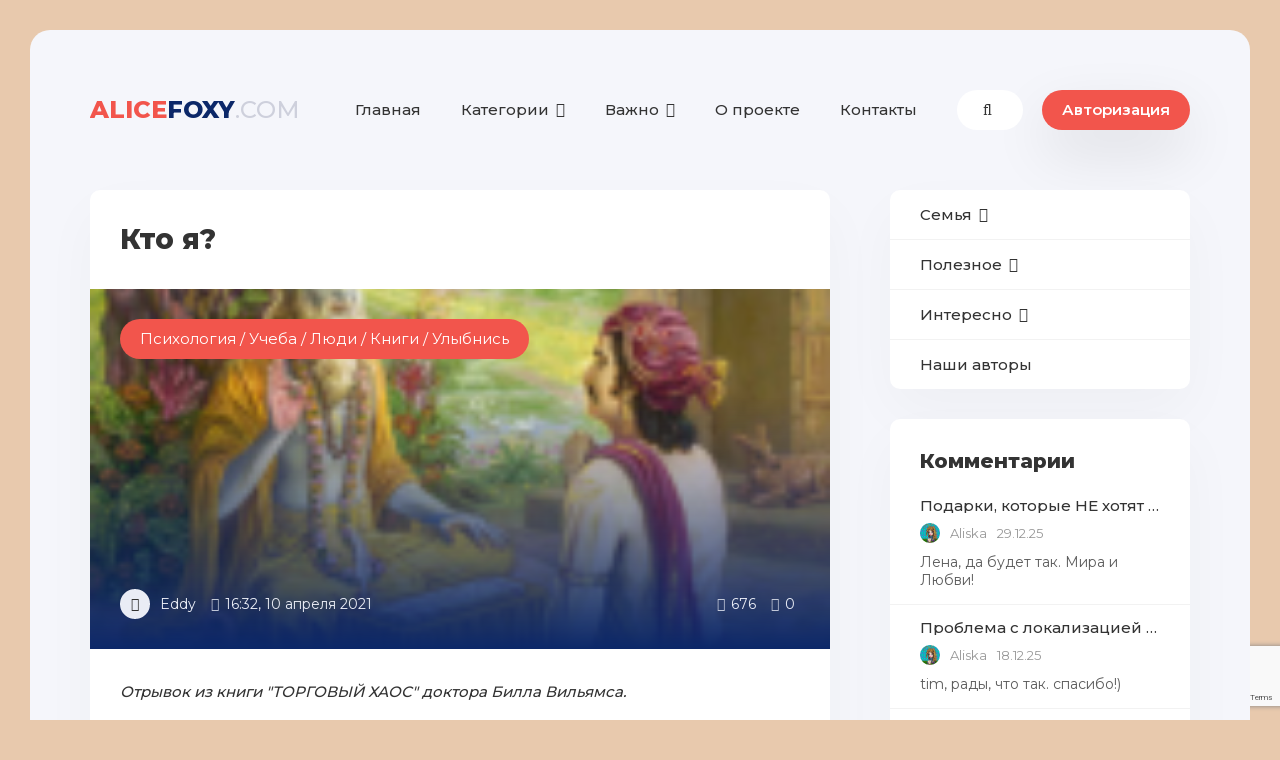

--- FILE ---
content_type: text/html; charset=utf-8
request_url: https://alicefoxy.com/1648-kto-ja.html
body_size: 13375
content:
<!DOCTYPE html>
<html lang="ru">
<head>
	<title>Кто я?</title>
<meta charset="utf-8">
<meta name="description" content="В Индии был студент, пожелавший достичь состояния просветления. Он ушел из семьи в по-исках гуру.">
<meta name="keywords" content="Кто я?, Гуру, просветление, учение, ученик, вопрос">
<meta name="generator" content="DataLife Engine (https://dle-news.ru)">
<link rel="canonical" href="https://alicefoxy.com/1648-kto-ja.html">
<link rel="alternate" type="application/rss+xml" title="Онлайн журнал AliceFoxy RSS" href="https://alicefoxy.com/rss.xml">
<link rel="alternate" type="application/rss+xml" title="Онлайн журнал AliceFoxy RSS Dzen" href="https://alicefoxy.com/rssdzen.xml">
<link rel="preconnect" href="https://alicefoxy.com/" fetchpriority="high">
<meta property="twitter:title" content="Кто я?">
<meta property="twitter:url" content="https://alicefoxy.com/1648-kto-ja.html">
<meta property="twitter:card" content="summary_large_image">
<meta property="twitter:image" content="https://alicefoxy.com/uploads/posts/2019-04/1555758254_20180421_130106.png">
<meta property="twitter:description" content="Отрывок из книги &quot;ТОРГОВЫЙ ХАОС&quot; доктора Билла Вильямса. Много лет назад в Боулдере, штат Колорадо, я был участником встречи с гуру Свами Муктананда, прибывшим из Индии, как оказалось — очень интересным человеком. Он не читал лекции, а только рассказывал истории, превращая их в учебный">
<meta property="og:type" content="article">
<meta property="og:site_name" content="Онлайн журнал AliceFoxy">
<meta property="og:title" content="Кто я?">
<meta property="og:url" content="https://alicefoxy.com/1648-kto-ja.html">
<meta property="og:image" content="https://alicefoxy.com/uploads/posts/2019-04/1555758254_20180421_130106.png">
<meta property="og:description" content="Отрывок из книги &quot;ТОРГОВЫЙ ХАОС&quot; доктора Билла Вильямса. Много лет назад в Боулдере, штат Колорадо, я был участником встречи с гуру Свами Муктананда, прибывшим из Индии, как оказалось — очень интересным человеком. Он не читал лекции, а только рассказывал истории, превращая их в учебный">
	<meta name="viewport" content="width=device-width, initial-scale=1.0">
	<link rel="shortcut icon" href="/templates/hype-blog/images/favicon.ico">
	<link href="/templates/hype-blog/css/styles.css" type="text/css" rel="stylesheet">
	<link href="/templates/hype-blog/css/engine.css" type="text/css" rel="stylesheet">
	<meta name="theme-color" content="#111">
	<link href="https://fonts.googleapis.com/css?family=Montserrat:400,500,600,800&display=swap&subset=cyrillic" rel="stylesheet">  
    

    <!-- foxload -->
    <!-- style type="text/css">#foxload>p{display:none;}
        #foxload_preload {
            display: block;
            position: fixed;
            z-index: 99999;
            top: 0;
            left: 0;
            width: 100%;
            height: 100%;
            min-width: 200px;
            background: rgba(33, 66, 99, 0.8) url(https://alicefoxy.com/templates/hype-blog/images/af.png) center center no-repeat;
            background-size:124px;
        }
    </style>
    <div id="foxload"><div id="foxload_preload"></div></div>
    <script type="text/javascript">
        var foxload = document.getElementById("foxload_preload");
        function fadeOutnojquery(el){
                el.style.opacity = 1;
                var interfoxload = setInterval(function(){
                    el.style.opacity = el.style.opacity - 0.05;
						if (el.style.opacity <=0.05){
							clearInterval(interfoxload);
                            foxload.style.display = "none";
                        }
                },1);
        }
        window.onload = function(){
            setTimeout(function(){
                fadeOutnojquery(foxload);
            },100);
        };
    </script -->
    <!-- foxload -->
    
    <!-- LiveInternet -->
    <script>
    new Image().src = "https://counter.yadro.ru/hit?r"+
    escape(document.referrer)+((typeof(screen)=="undefined")?"":
    ";s"+screen.width+"*"+screen.height+"*"+(screen.colorDepth?
    screen.colorDepth:screen.pixelDepth))+";u"+escape(document.URL)+
    ";h"+escape(document.title.substring(0,150))+
    ";"+Math.random();</script>
    <!--/ LiveInternet -->
 
    <!-- /AdSense -->
 	<script async src="https://pagead2.googlesyndication.com/pagead/js/adsbygoogle.js?client=ca-pub-2292890142262672"
     crossorigin="anonymous"></script>  
	<!-- /AdSense -->
</head>

<body>
  
	<div class="wrap">
		
		<div class="wrap-main wrap-center">
	
			<header class="header fx-row fx-middle">
				<a href="/" class="logo nowrap"><span>alice</span>foxy<span class="logo-domain">.com</span></a>
				<ul class="header-menu fx-row fx-start to-mob">
					<li><a href="/">Главная</a></li>
					<li class="submenu">
						<a href="#">Категории</a>
						<ul class="hidden-menu clearfix anim">
							<li><a href="https://alicefoxy.com/family/">Семья</a></li>
							<li><a href="https://alicefoxy.com/useful/">Полезное</a></li>
							<li><a href="https://alicefoxy.com/wonder/">Интересное</a></li>
						</ul>
					</li>
					<li class="submenu">
						<a href="#">Важно</a>
						<ul class="hidden-menu clearfix anim">
							<li><a href="https://alicefoxy.com/about.html">О проекте</a></li>
							<li><a href="https://alicefoxy.com/rules.html">Правила</a></li>
							<li><a href="https://alicefoxy.com/privacy.html">Конфиденциальность</a></li>
						</ul>
					</li>                    
					<li><a href="https://alicefoxy.com/about.html">О проекте</a></li>
					<li><a href="/?do=feedback">Контакты</a></li>
				</ul>
				<div class="search-wrap fx-1">
					<form id="quicksearch" method="post">
						<input type="hidden" name="do" value="search">
						<input type="hidden" name="subaction" value="search">
						<div class="search-box">
							<input id="story" name="story" placeholder="Поиск по сайту..." type="text">
							<button type="submit" class="search-btn"><span class="fal fa-search"></span></button>
						</div>
					</form>
				</div>
				<div class="header-btn btn js-login">Авторизация</div>
				
				<div class="btn-menu hidden"><span class="fal fa-bars"></span></div>
			</header>

			<!-- END HEADER -->

			<div class="cols fx-row">

				<main class="main fx-1">
					
					

					
					
					<article class="article">

	<div class="fmain sect-bg">

		<div class="fheader ignore-select">
			<h1>Кто я?</h1>
			<div class="fimg img-box img-fit ignore-select">
				<img src="/uploads/posts/2019-04/thumbs/1555758254_20180421_130106.png" alt="Кто я?">
				<div class="fcat">Психология / Учеба / Люди / Книги / Улыбнись</div>
				<div class="fmeta short-meta fx-row fx-middle">
					<div class="short-meta-item fx-row fx-middle fauthor"><div class="short-author img-fit"><span class="fal fa-user"></span></div><a onclick="ShowProfile('Eddy', 'https://alicefoxy.com/user/Eddy/', '0'); return false;" href="https://alicefoxy.com/user/Eddy/">Eddy</a></div>
                    
                    <div class="short-meta-item fx-1"><span class="fal fa-calendar-alt"></span>16:32, 10 апреля 2021</div>
					<div class="short-meta-item"><span class="fal fa-eye"></span>676</div>
					<div class="short-meta-item"><span class="fal fa-comment"></span>0</div>
				</div>
			</div>
		</div>

  
        
		<div class="fdesc full-text video-box clearfix"><b><i>Отрывок из книги "ТОРГОВЫЙ ХАОС" доктора Билла Вильямса. </i></b><br><br><i>Много лет назад в Боулдере, штат Колорадо, я был участником встречи с гуру Свами Муктананда, прибывшим из Индии, как оказалось — очень интересным человеком. Он не читал лекции, а только рассказывал истории, превращая их в учебный материал. Его сопровождал переводчик из Университета штата Колорадо одетый в колоритные одежды эффектных шафрановых тонов. Признавшись, что недостаточно беглое знание английского языка было большим преимуществом для достижения гуру в Америке, Муктананда начал свою лекцию со следующей истории.</i><br><br><a class="highslide" href="https://alicefoxy.com/uploads/posts/2019-04/1555758254_20180421_130106.png" target="_blank"><img src="/uploads/posts/2019-04/medium/1555758254_20180421_130106.png" alt="" class="fr-dib fr-bordered fr-rounded fr-padded fr-shadows"></a><br>В Индии был студент, пожелавший достичь состояния просветления. Он ушел из семьи в поисках гуру. Остановившись у одного из них, он спросил относительно способа достижения просветления. Гуру сказал:<br><br>— Достичь просветления можно очень просто. Все, что тебе нужно — это вернуться домой, и каждый вечер сидеть перед зеркалом в течение 30 минут, задавая самому себе один и тот же вопрос: «Кто я? Кто я? Кто я?»<br><br>Студент спросил:<br><br>— Эй, не может быть, чтобы было так просто.<br><br>— О, да — это действительно просто, — ответил гуру, — но если ты хотел бы выслушать другое мнение, то на этой улице живут еще другие гуру. Спроси у них.<br><br>— Большое спасибо, — сказал студент, — я так и сделаю.<br><br>И студент пришел к другому гуру с тем же вопросом:<br><br>— Как мне достичь просветления?<br><br>Второй гуру ответил:<br><br>— О, это весьма трудно и займет много времени. Ты должен объединиться со своими единомышленниками в общину и работать в поте лица, не получая никакого вознаграждения.<br><br>Студент был очень взволнован; философия этого гуру была более совместима с его собственным представлением о пути к истинному просветлению. Он всегда слышал, что это было трудно. Гуру сказал ему, что единственная незанятая работа в общине — уборка коровьего хлева. Если намерение достичь просветления у студента действительно серьезно, то гуру позволит ему убирать навоз и поддерживать хлев в чистоте. Студент принял предложение, чувствуя уверенность в том, что он на верном пути.<br><br>После пяти долгих лет уборки навоза и сохранения в чистоте коровьего хлева, студент почувствовал обескураженность и стал проявлять нетерпение по поводу своего просветления. Он пришел к гуру и сказал:<br><br>— Почтенный Учитель, я искренне и верно обслуживал вас в течение пяти лет, выполняя самую грязную работу в вашей общине. Я не пропустил ни одного дня и никогда не жаловался. Не думаете ли вы, что для меня пришло время достичь просветления?<br><br>Гуру ответил:<br><br>— Ну да, мне кажется, что ты готов. Теперь слушай, что тебе надо делать. Иди до-мой и каждый вечер, в течение 30 минут перед зеркалом, задавай себе один вопрос много раз: «Кто я? Кто я? Кто я?»<br><br>Изумленный студент сказал:<br><br>— Простите меня, но подтвердите еще раз, ведь именно это пять лет назад сказал мне другой гуру, который живет ниже по этой улице.<br><br>— Ну да, он был прав, — ответил гуру.<br></div>
        
                     

        <p>&nbsp;</p>
        <p> <b>Источник:</b> <i><a href="http://alicefoxy.com/" target=_blank>Онлайн журнал AliceFoxy</a></i> </p>
        <p> <b>Автор:</b> <i>Eddy</i> </p>
        
		<p>&nbsp;</p>

		
  
		<div class="fbtm fx-row fx-middle ignore-select fbtm-one">
			<div class="ferror fx-row fx-middle fx-1">
				<div class="ferror-btns fx-row"><div>Ctrl</div> <div>Enter</div></div>
				<div class="ferror-text fx-1"><div>Заметили ош<span>Ы</span>бку</div> Выделите текст и нажмите <span>Ctrl+Enter</span></div>
			</div>
			<div class="ffav"><a href="#" class="js-login"><span class="fal fa-bookmark"></span>Добавить <div>в мою ленту</div></a></div>
			
			<div class="btn fadd-comms icon-left"><span class="fal fa-comments"></span>Комментарии (0)</div>
		</div>

		<div class="fbtm fx-row fx-middle ignore-select fbtm-two">


<script type="text/javascript">(function(w,doc) {
if (!w.__utlWdgt ) {
    w.__utlWdgt = true;
    var d = doc, s = d.createElement('script'), g = 'getElementsByTagName';
    s.type = 'text/javascript'; s.charset='UTF-8'; s.async = true;
    s.src = ('https:' == w.location.protocol ? 'https' : 'http')  + '://w.uptolike.com/widgets/v1/uptolike.js';
    var h=d[g]('body')[0];
    h.appendChild(s);
}})(window,document);
</script>
<div data-mobile-view="true" data-share-size="40" data-like-text-enable="false" data-background-alpha="0.0" data-pid="2011757" data-mode="share" data-background-color="#ffffff" data-hover-effect="scale" data-share-shape="round-rectangle" data-share-counter-size="12" data-icon-color="#ffffff" data-mobile-sn-ids="vk.tw.ok.wh.tm.vb." data-text-color="#000000" data-buttons-color="#ffffff" data-counter-background-color="#ffffff" data-share-counter-type="disable" data-orientation="horizontal" data-following-enable="false" data-sn-ids="fb.vk.ok.tw.ps.mr.tm.wh.vb." data-preview-mobile="false" data-selection-enable="true" data-exclude-show-more="false" data-share-style="1" data-counter-background-alpha="1.0" data-top-button="false" class="uptolike-buttons" ></div>          
            

			<!-- <a href="#" target="_blank" class="fyadzen"><div class="fyadzen-label">Мы в</div></a> -->
            
			
			<div class="frating fx-row">
				<div class="flike"><a href="#" onclick="doRate('plus', '1648'); return false;" ><span class="fal fa-thumbs-up"></span>Нравится <span class="frating-counter"><span data-likes-id="1648">46</span></span></a></div>
				<div class="fdislike"><a href="#" onclick="doRate('minus', '1648'); return false;" ><span class="fal fa-thumbs-down"></span>Не нравится <span class="frating-counter"><span data-dislikes-id="1648">0</span></span></a></div>
			</div>
			
		</div>

	</div>
	
	<!-- END FMAIN -->
	
	<div class="fcomms hidden" id="full-comms">
		<form  method="post" name="dle-comments-form" id="dle-comments-form" ><!--noindex-->
<div class="add-comms sect-bg" id="add-comms">
	
	<div class="ac-inputs fx-row">
		<input type="text" maxlength="35" name="name" id="name" placeholder="Ваше имя" />
		<input type="text" maxlength="35" name="mail" id="mail" placeholder="Ваш e-mail (необязательно)" />
	</div>
	
	<div class="ac-textarea"><div class="bb-editor"><textarea name="comments" id="comments" cols="70" rows="10"></textarea></div></div>
			
	
	<div class="ac-protect">
		
		
		
		<div class="form-item clearfix imp">
			<label>Введите два слова с картинки:</label>
			<div class="form-secur">
				
			</div>
		</div>
		
	</div>
	

	<div class="ac-submit">
		<button name="submit" type="submit">Добавить комментарий</button>
	</div>
	
</div>
<!--/noindex--><input type="hidden" name="g-recaptcha-response" id="g-recaptcha-response" value=""><script src="https://www.google.com/recaptcha/api.js?render=6LcQgZYfAAAAABPNTdo04tCQl_NqyU_i3yBg-9Uq" async defer></script>
		<input type="hidden" name="subaction" value="addcomment">
		<input type="hidden" name="post_id" id="post_id" value="1648"><input type="hidden" name="user_hash" value="141091f60e9c0496c8a97552d45e8e75265c07dc"></form>
		
<div id="dle-ajax-comments"></div>

		<!--dlenavigationcomments-->
	</div>

	<div class="sect sect-popular sect-related ignore-select">
		<div class="sect-header fx-row fx-middle">
			<div class="sect-title fx-1 nowrap"><span class="fal fa-puzzle-piece"></span>Читайте также</div>
		</div>
		<div class="sect-content owl-carousel" id="owl-popular">
			<div class="tile-item">
	<a class="tile-img img-fit" href="https://alicefoxy.com/1953-skazka-o-glavnom-slove.html">
		<div class="tile-desc">
			<div class="tile-title">Сказка о главном слове</div>
		</div>
		<img src="/uploads/posts/2020-08/thumbs/1596551453_aatxajylmt5omfqqxwgw9z4iindjnspef3ufnuaiiqs900-c-k-c0xffffffff-no-rj-mo.jpg" alt="Сказка о главном слове">
	</a>
</div><div class="tile-item">
	<a class="tile-img img-fit" href="https://alicefoxy.com/2725-ljumtiki-22.html">
		<div class="tile-desc">
			<div class="tile-title">Люмтики - 22</div>
		</div>
		<img src="/uploads/posts/2021-06/thumbs/1623597563_1577003337_318493.jpg" alt="Люмтики - 22">
	</a>
</div><div class="tile-item">
	<a class="tile-img img-fit" href="https://alicefoxy.com/3582-nikogda-ne-pozdno-vyuchit-jazyk-vo-vzroslom-vozraste.html">
		<div class="tile-desc">
			<div class="tile-title">Никогда не поздно выучить язык во взрослом возрасте</div>
		</div>
		<img src="/uploads/posts/2024-06/thumbs/oblako-slova-mira-v-razlichnyh-jazykah-115797986.webp" alt="Никогда не поздно выучить язык во взрослом возрасте">
	</a>
</div><div class="tile-item">
	<a class="tile-img img-fit" href="https://alicefoxy.com/2927-otkrovenie.html">
		<div class="tile-desc">
			<div class="tile-title">Откровение</div>
		</div>
		<img src="/uploads/posts/2021-10/thumbs/1633287194_4.png" alt="Откровение">
	</a>
</div><div class="tile-item">
	<a class="tile-img img-fit" href="https://alicefoxy.com/1014-o-velikiy-moguchiy.html">
		<div class="tile-desc">
			<div class="tile-title">Игра слов</div>
		</div>
		<img src="/uploads/posts/2011-08/thumbs/1314625012_velik.jpg" alt="Игра слов">
	</a>
</div>
		</div>
	</div>

	<div class="sect sect-popular22">
		<div class="sect-header fx-row fx-middle">
			<div class="sect-title fx-1 nowrap"><span class="fal fa-fire-alt"></span>Топ из этой категории</div>
		</div>
		<div class="sect-content fx-row mb-remove" id="owl-choice22">
			<div class="short-thumb">
	<a class="short-thumb-img img-resp img-fit anim" href="https://alicefoxy.com/3217-preljudija-za-shag-do-okonchanija.html">
		<img src="/uploads/posts/2022-12/1.jpg" alt="Прелюдия за шаг до окончания">
	</a>
	<a class="short-title short-thumb-title anim" href="https://alicefoxy.com/3217-preljudija-za-shag-do-okonchanija.html">Прелюдия за шаг до окончания</a>
	<div class="short-text">ПРЕДЫДУЩАЯ ЧАСТЬ ЗДЕСЬ Зилоти впоследствии вспоминал: «То, что я попал в класс к Николаю Сергеевичу Звереву, было моим...</div>
	<div class="short-meta fx-row fx-middle short-thumb-meta-btm">
		<div class="short-meta-item fx-1 nowrap"><span class="fal fa-calendar-alt"></span>24.01.26</div>
		<div class="short-meta-item"><span class="fal fa-eye"></span>19</div>
		<div class="short-meta-item"><span class="fal fa-comment"></span>0</div>
	</div>
</div><div class="short-thumb">
	<a class="short-thumb-img img-resp img-fit anim" href="https://alicefoxy.com/917-through-the-wormhole.html">
		<img src="/uploads/posts/2020-12/thumbs/1607072407_16867.jpg" alt="Сериал Сквозь кроличью нору / Through the Wormhole">
	</a>
	<a class="short-title short-thumb-title anim" href="https://alicefoxy.com/917-through-the-wormhole.html">Сериал Сквозь кроличью нору / Through the Wormhole</a>
	<div class="short-text">Ведущим проекта выступил известный актер – Морган Фримэн, который изучает самые загадочные тайны жизни, ищет ответы на...</div>
	<div class="short-meta fx-row fx-middle short-thumb-meta-btm">
		<div class="short-meta-item fx-1 nowrap"><span class="fal fa-calendar-alt"></span>24.01.26</div>
		<div class="short-meta-item"><span class="fal fa-eye"></span>21 324</div>
		<div class="short-meta-item"><span class="fal fa-comment"></span>0</div>
	</div>
</div>
		</div>
	</div>

</article>
					
					
				</main>

				<!-- END MAIN -->

				<aside class="sidebar">
					<ul class="side-box side-nav to-mob">
						<li class="submenu">
							<a href="./family/">Семья</a>
							<ul class="hidden-menu clearfix anim">
								<li><a href="./family/manwoman/">Мужчина и Женщина</a></li>
								<li><a href="./family/4man/">Мужчинам</a></li>
								<li><a href="./family/4women/">Женщинам</a></li>
								<li><a href="./family/love/">Любовь</a></li>
								<li><a href="./family/children/">Дети</a></li>
								<li><a href="./family/healts/">Здоровье</a></li>
								<li><a href="./family/psycho/">Психология</a></li>
							</ul>
						</li>
						<li class="submenu">
							<a href="./useful/">Полезное</a>
							<ul class="hidden-menu clearfix anim">
								<li><a href="./useful/training/">Учеба</a></li>
								<li><a href="./useful/work/">Работа</a></li>
								<li><a href="./useful/home/">Дом</a></li>
								<li><a href="./useful/auto/">Авто</a></li>
								<li><a href="./useful/beauty/">Красота</a></li>
								<li><a href="./useful/cookery/">Кулинария</a></li>
							</ul>
						</li>
						<li class="submenu">
							<a href="./wonder/">Интересно</a>
							<ul class="hidden-menu clearfix anim">
								<li><a href="./wonder/people/">Люди</a></li>
								<li><a href="./wonder/books/">Книги</a></li>
								<li><a href="./wonder/cine/">Фильмы</a></li>
								<li><a href="./wonder/music/">Музыка</a></li>
								<li><a href="./wonder/soft/">Программы</a></li>
								<li><a href="./wonder/unusual/">Необычное</a></li>
								<li><a href="./wonder/humor/">Улыбнись</a></li>
							</ul>
						</li>
						<li><a href="./authors/">Наши авторы</a></li>
					</ul>
	 				<!-- 
					<div class="side-box side-subscribe">
						<div class="side-bt"><span class="fal fa-envelope"></span>E-mail подписка</div>
						<div class="side-bc search-box">
							<input name="" placeholder="Ваша почта" type="text">
							<button type="submit" class="search-btn"><span class="fal fa-arrow-right"></span></button>
							<div class="side-subscribe-caption">Подпишись на обновления!</div>
						</div>
					</div> 
					-->
					<div class="side-box">
						<div class="side-bt">Комментарии</div>
						<div class="side-bc">
							<div class="lcomm js-comm">
	<a class="ltitle nowrap" href="https://alicefoxy.com/219-podarki-kotorykh-ne-khotjat-poluchat-ot-deda.html">Подарки, которые НЕ хотят получать от Деда Мороза</a>
	<div class="lmeta">
		<div class="lav img-box js-avatar"><img src="/uploads/fotos/foto_2.gif" alt="Aliska"></div>
		<div class="lname js-author">Aliska</div>
		<div class="ldate">29.12.25</div>
	</div>
	<div class="ltext">Лена, да будет так. Мира и Любви!</div>
</div><div class="lcomm js-comm">
	<a class="ltitle nowrap" href="https://alicefoxy.com/2965-problema-s-lokalizaciej-jazykov-windows-defender-microsoft-store-v-windows-11.html">Проблема с локализацией языков Windows Defender, Microsoft Store в Windows 11</a>
	<div class="lmeta">
		<div class="lav img-box js-avatar"><img src="/uploads/fotos/foto_2.gif" alt="Aliska"></div>
		<div class="lname js-author">Aliska</div>
		<div class="ldate">18.12.25</div>
	</div>
	<div class="ltext">tim,   рады, что так. спасибо!)</div>
</div><div class="lcomm js-comm">
	<a class="ltitle nowrap" href="https://alicefoxy.com/1579-progulki-so-stasikom-okonchanie.html">Прогулки  со  Стасиком (окончание)</a>
	<div class="lmeta">
		<div class="lav img-box js-avatar"><img src="/uploads/fotos/foto_2.gif" alt="Aliska"></div>
		<div class="lname js-author">Aliska</div>
		<div class="ldate">18.12.25</div>
	</div>
	<div class="ltext">Надежда,  спасибо)    приключения Стасика состоят из 7 частей.  полистайте, тут все:</div>
</div><div class="lcomm js-comm">
	<a class="ltitle nowrap" href="https://alicefoxy.com/1591-vershina.html">Вершина</a>
	<div class="lmeta">
		<div class="lav img-box js-avatar"><img src="/uploads/fotos/foto_2.gif" alt="Aliska"></div>
		<div class="lname js-author">Aliska</div>
		<div class="ldate">18.12.25</div>
	</div>
	<div class="ltext">Надежда,  cпасибо за отзыв!) все публикации Аладдина можно найти здесь. он еще и замечательный поэт и бард) </div>
</div><div class="lcomm js-comm">
	<a class="ltitle nowrap" href="https://alicefoxy.com/2965-problema-s-lokalizaciej-jazykov-windows-defender-microsoft-store-v-windows-11.html">Проблема с локализацией языков Windows Defender, Microsoft Store в Windows 11</a>
	<div class="lmeta">
		<div class="lav img-box js-avatar"><img src="/templates/hype-blog/dleimages/noavatar.png" alt="tim"></div>
		<div class="lname js-author">tim</div>
		<div class="ldate">14.12.25</div>
	</div>
	<div class="ltext">помогло!!!!!!!!!!!</div>
</div><div class="lcomm js-comm">
	<a class="ltitle nowrap" href="https://alicefoxy.com/1579-progulki-so-stasikom-okonchanie.html">Прогулки  со  Стасиком (окончание)</a>
	<div class="lmeta">
		<div class="lav img-box js-avatar"><img src="/templates/hype-blog/dleimages/noavatar.png" alt="надежда"></div>
		<div class="lname js-author">надежда</div>
		<div class="ldate">04.12.25</div>
	</div>
	<div class="ltext">Сто лет так не смеялась.С удовольствием почитала бы еще прозу Ибрагима.До сих пор была знакома только с его поэзией.</div>
</div><div class="lcomm js-comm">
	<a class="ltitle nowrap" href="https://alicefoxy.com/1591-vershina.html">Вершина</a>
	<div class="lmeta">
		<div class="lav img-box js-avatar"><img src="/templates/hype-blog/dleimages/noavatar.png" alt="надежда"></div>
		<div class="lname js-author">надежда</div>
		<div class="ldate">04.12.25</div>
	</div>
	<div class="ltext">философская и грустная история</div>
</div><div class="lcomm js-comm">
	<a class="ltitle nowrap" href="https://alicefoxy.com/961-est-esche-poroh.html">Есть еще порох...</a>
	<div class="lmeta">
		<div class="lav img-box js-avatar"><img src="/uploads/fotos/foto_2.gif" alt="Aliska"></div>
		<div class="lname js-author">Aliska</div>
		<div class="ldate">17.10.25</div>
	</div>
	<div class="ltext">помню РСМ cвета тебе...</div>
</div><div class="lcomm js-comm">
	<a class="ltitle nowrap" href="https://alicefoxy.com/2965-problema-s-lokalizaciej-jazykov-windows-defender-microsoft-store-v-windows-11.html">Проблема с локализацией языков Windows Defender, Microsoft Store в Windows 11</a>
	<div class="lmeta">
		<div class="lav img-box js-avatar"><img src="/templates/hype-blog/dleimages/noavatar.png" alt="Alexander"></div>
		<div class="lname js-author">Alexander</div>
		<div class="ldate">01.06.25</div>
	</div>
	<div class="ltext">24H2 - Не работает</div>
</div><div class="lcomm js-comm">
	<a class="ltitle nowrap" href="https://alicefoxy.com/3658-detskoe.html">Детское</a>
	<div class="lmeta">
		<div class="lav img-box js-avatar"><img src="/templates/hype-blog/dleimages/noavatar.png" alt="АСА"></div>
		<div class="lname js-author">АСА</div>
		<div class="ldate">01.06.25</div>
	</div>
	<div class="ltext">Марина,  и Вам спасибо! всегда радуете)</div>
</div>
						</div>
					</div>
	 									
                    <!--<div class="side-box"><img src="/templates/hype-blog/images/rkl.png" alt=""><br></div>
                	-->
					<div class="side-box">
						<div class="side-bt">Это интересно</div>
						<div class="side-bc">
							<a class="side-item fx-row fx-middle" href="https://alicefoxy.com/917-through-the-wormhole.html">
	<div class="side-item-img img-fit"><img src="/uploads/posts/2020-12/thumbs/1607072407_16867.jpg" alt="Сериал Сквозь кроличью нору / Through the Wormhole"></div>
	<div class="side-item-title fx-1 anim">Сериал Сквозь кроличью нору / Through the Wormhole</div>
</a><a class="side-item fx-row fx-middle" href="https://alicefoxy.com/2008-vsem-aforam-dali-foru-5.html">
	<div class="side-item-img img-fit"><img src="/uploads/posts/2020-08/thumbs/1597581224_2083.jpg" alt="Всем афорам дали фору! 5"></div>
	<div class="side-item-title fx-1 anim">Всем афорам дали фору! 5</div>
</a><a class="side-item fx-row fx-middle" href="https://alicefoxy.com/3667-muzyka-barokko-i-uskorennoe-obuchenie.html">
	<div class="side-item-img img-fit"><img src="/uploads/posts/2025-06/thumbs/1-4.jpg" alt="Музыка барокко и ускоренное обучение"></div>
	<div class="side-item-title fx-1 anim">Музыка барокко и ускоренное обучение</div>
</a><a class="side-item fx-row fx-middle" href="https://alicefoxy.com/3674-gromche-bez-zvuka.html">
	<div class="side-item-img img-fit"><img src="/uploads/posts/2025-06/thumbs/686e5b812ab8bb881943f7008b9e54a5.png" alt="Громче без звука"></div>
	<div class="side-item-title fx-1 anim">Громче без звука</div>
</a><a class="side-item fx-row fx-middle" href="https://alicefoxy.com/3719-skazochnyj-kollazh.html">
	<div class="side-item-img img-fit"><img src="/uploads/posts/2026-01/thumbs/whatsapp-image-2026-01-17-at-23_49_04.jpg" alt="Сказочный коллаж"></div>
	<div class="side-item-title fx-1 anim">Сказочный коллаж</div>
</a><a class="side-item fx-row fx-middle" href="https://alicefoxy.com/2762-duh-vremeni-1-2-3-chasti.html">
	<div class="side-item-img img-fit"><img src="/uploads/posts/2025-03/thumbs/maxresdefault.jpg" alt="ДУХ ВРЕМЕНИ все части"></div>
	<div class="side-item-title fx-1 anim">ДУХ ВРЕМЕНИ все части</div>
</a><a class="side-item fx-row fx-middle" href="https://alicefoxy.com/360-samye-glavnye-udovolstviya.html">
	<div class="side-item-img img-fit"><img src="/uploads/posts/2020-08/thumbs/1598804573_all-in-balance.jpg" alt="Самые главные удовольствия."></div>
	<div class="side-item-title fx-1 anim">Самые главные удовольствия.</div>
</a><a class="side-item fx-row fx-middle" href="https://alicefoxy.com/2231-vsem-aforam-dali-foru-14.html">
	<div class="side-item-img img-fit"><img src="/uploads/posts/2020-10/thumbs/1603379805_1310562727_afor.jpg" alt="Всем афорам дали фору! 4"></div>
	<div class="side-item-title fx-1 anim">Всем афорам дали фору! 4</div>
</a><a class="side-item fx-row fx-middle" href="https://alicefoxy.com/3211-preljudija-prodolzhenie.html">
	<div class="side-item-img img-fit"><img src="/uploads/posts/2022-12/thumbs/8d3b55f547844cb7a6f464375735ac9a.jpg" alt="Прелюдия продолжение"></div>
	<div class="side-item-title fx-1 anim">Прелюдия продолжение</div>
</a><a class="side-item fx-row fx-middle" href="https://alicefoxy.com/3717-odnodvushki-ot-libkinda.html">
	<div class="side-item-img img-fit"><img src="/uploads/posts/2026-01/thumbs/c29b0430-ad2a-4fc5-bc4a-66fc8314bc5d.jpg" alt="ОдноДвушки от Либкинда"></div>
	<div class="side-item-title fx-1 anim">ОдноДвушки от Либкинда</div>
</a>
						</div>
					</div>
                    <!--
					<div class="side-box">
						<div class="side-bt">Наш опрос</div>
						<div class="side-bc">{ vote }</div> 
					</div>
                    -->
					<div class="side-rkl side-sticky"><img src="/templates/hype-blog/images/af.png" alt=""><br></div>
				</aside>

				<!-- END SIDEBAR -->

			</div>
			
			<!-- END COLS -->
			
			<footer class="footer fx-row fx-middle">
				<div class="ft-soc fx-row fx-center">
					<span class="fab fa-vk" data-href="https://vk.com"></span>
					<span class="fab fa-twitter" data-href="#"></span>
					<span class="fab fa-facebook-f" data-href="#"></span>
					<span class="fab fa-instagram" data-href="#"></span>
					<span class="fal fa-paper-plane" data-href="#"></span>
				</div>
				<div class="footer-copyright fx-1">DLЕ Нуре-Вlоg ® © 2007-2022 Онлайн журнал "AliceFoxy". Все права сохранены.</div>
				<div class="footer-conter">
                    
                	<!-- Yandex.Metrika -->	
                        <script>
                           (function(m,e,t,r,i,k,a){m[i]=m[i]||function(){(m[i].a=m[i].a||[]).push(arguments)};
                           m[i].l=1*new Date();k=e.createElement(t),a=e.getElementsByTagName(t)[0],k.async=1,k.src=r,a.parentNode.insertBefore(k,a)})
                           (window, document, "script", "https://mc.yandex.ru/metrika/tag.js", "ym");

                           ym(88486497, "init", {
                                clickmap:true,
                                trackLinks:true,
                                accurateTrackBounce:true
                           });
                        </script>
                        <noscript><div><img src="https://mc.yandex.ru/watch/88486497" style="position:absolute; left:-9999px;" alt=""></div></noscript>
                    <!-- /Yandex.Metrika -->
                    
                    <!--LiveInternet --><a href="https://www.liveinternet.ru/click"
                        target="_blank"><img src="https://counter.yadro.ru/logo?14.4"
                        title="LiveInternet: показано число просмотров за 24 часа, посетителей за 24 часа и за сегодня"
                        alt="" style="border:0" width="88" height="31"></a>
                    <!--/LiveInternet-->
                    
                    <!-- Rating Mail.ru counter -->
                        <script>
                        var _tmr = window._tmr || (window._tmr = []);
                        _tmr.push({id: "3248524", type: "pageView", start: (new Date()).getTime()});
                        (function (d, w, id) {
                          if (d.getElementById(id)) return;
                          var ts = d.createElement("script"); ts.type = "text/javascript"; ts.async = true; ts.id = id;
                          ts.src = "https://top-fwz1.mail.ru/js/code.js";
                          var f = function () {var s = d.getElementsByTagName("script")[0]; s.parentNode.insertBefore(ts, s);};
                          if (w.opera == "[object Opera]") { d.addEventListener("DOMContentLoaded", f, false); } else { f(); }
                        })(document, window, "topmailru-code");
                        </script><noscript><div>
                        <img src="https://top-fwz1.mail.ru/counter?id=3248524;js=na" style="border:0;position:absolute;left:-9999px;" alt="Top.Mail.Ru">
                        </div></noscript>
                    <!-- //Rating Mail.ru counter -->
                    
                    <!-- Top100 (Kraken) Counter -->
                        <script>
                            (function (w, d, c) {
                            (w[c] = w[c] || []).push(function() {
                                var options = {
                                    project: 7627575,
                                };
                                try {
                                    w.top100Counter = new top100(options);
                                } catch(e) { }
                            });
                            var n = d.getElementsByTagName("script")[0],
                            s = d.createElement("script"),
                            f = function () { n.parentNode.insertBefore(s, n); };
                            s.type = "text/javascript";
                            s.async = true;
                            s.src =
                            (d.location.protocol == "https:" ? "https:" : "http:") +
                            "//st.top100.ru/top100/top100.js";

                            if (w.opera == "[object Opera]") {
                            d.addEventListener("DOMContentLoaded", f, false);
                        } else { f(); }
                        })(window, document, "_top100q");
                        </script>
                        <noscript>
                          <img src="//counter.rambler.ru/top100.cnt?pid=7627575" alt="Топ-100">
                        </noscript>
                    <!-- END Top100 (Kraken) Counter -->
                    
                </div>
			</footer>
			
			<!-- END FOOTER -->
			
		</div>

		<!-- END WRAP-MAIN -->

	</div>
	
	<!-- END WRAP -->

<!--noindex-->



<div class="login-box not-logged hidden">
	<div class="login-close"><span class="fal fa-times"></span></div>
	<form method="post">
		<div class="login-title title">Авторизация</div>
		<div class="login-avatar"><span class="fal fa-user"></span></div>
		<div class="login-input"><input type="text" name="login_name" id="login_name" placeholder="Ваш логин"></div>
		<div class="login-input"><input type="password" name="login_password" id="login_password" placeholder="Ваш пароль"></div>
		<div class="login-check">
			<label for="login_not_save">
				<input type="checkbox" name="login_not_save" id="login_not_save" value="1">
				<span>Запомнить</span>
			</label> 
		</div>
		<div class="login-btn"><button onclick="submit();" type="submit" title="Вход">Войти на сайт</button></div>
		<input name="login" type="hidden" id="login" value="submit">
		<div class="login-btm fx-row">
			<a href="/?do=register" class="log-register">Регистрация</a>
			<a href="/index.php?do=lostpassword">Восстановить пароль</a>
		</div>
		<div class="login-soc-title">Или войти через</div>
		<div class="login-soc-btns">
			
			
			
			
			
			
		</div>
	</form>
</div>

<!--/noindex-->
    <script src="https://kit.fontawesome.com/8a9dd31f2e.js" crossorigin="anonymous"></script>

<script src="/public/js/jquery3.js?v=506d0"></script>
<script src="/public/js/jqueryui.js?v=506d0" defer></script>
<script src="/public/js/dle_js.js?v=506d0" defer></script>
<script src="/public/fancybox/fancybox.js?v=506d0" defer></script>
<script type="application/ld+json">{"@context":"https://schema.org","@graph":[{"@type":"Article","@context":"https://schema.org/","publisher":{"@type":"Person","name":"alicefoxy.com"},"name":"Кто я?","headline":"Кто я?","mainEntityOfPage":{"@type":"WebPage","@id":"https://alicefoxy.com/1648-kto-ja.html"},"datePublished":"2021-04-10T16:32:25+04:00","dateModified":"2021-04-10T17:32:25+04:00","author":{"@type":"Person","name":"Eddy","url":"https://alicefoxy.com/user/Eddy/"},"image":["https://alicefoxy.com/uploads/posts/2019-04/1555758254_20180421_130106.png"],"description":"Отрывок из книги &quot;ТОРГОВЫЙ ХАОС&quot; доктора Билла Вильямса. Много лет назад в Боулдере, штат Колорадо, я был участником встречи с гуру Свами Муктананда, прибывшим из Индии, как оказалось — очень интересным человеком. Он не читал лекции, а только рассказывал истории, превращая их в учебный"}]}</script>
<script src="/templates/hype-blog/js/libs.js"></script>
<script>
<!--
var dle_root       = '/';
var dle_admin      = '';
var dle_login_hash = '141091f60e9c0496c8a97552d45e8e75265c07dc';
var dle_group      = 5;
var dle_skin       = 'hype-blog';
var dle_wysiwyg    = 0;
var dle_min_search = '4';
var dle_act_lang   = ["Подтвердить", "Отмена", "Вставить", "Отмена", "Сохранить", "Удалить", "Загрузка. Пожалуйста, подождите...", "Скопировать", "Скопировано!"];
var menu_short     = 'Быстрое редактирование';
var menu_full      = 'Полное редактирование';
var menu_profile   = 'Просмотр профиля';
var menu_send      = 'Отправить сообщение';
var menu_uedit     = 'Админцентр';
var dle_info       = 'Информация';
var dle_confirm    = 'Подтверждение';
var dle_prompt     = 'Ввод информации';
var dle_req_field  = ["Заполните поле с именем", "Заполните поле с сообщением", "Заполните поле с темой сообщения"];
var dle_del_agree  = 'Вы действительно хотите удалить? Данное действие невозможно будет отменить';
var dle_spam_agree = 'Вы действительно хотите отметить пользователя как спамера? Это приведёт к удалению всех его комментариев';
var dle_c_title    = 'Отправка жалобы';
var dle_complaint  = 'Укажите текст Вашей жалобы для администрации:';
var dle_mail       = 'Ваш e-mail:';
var dle_big_text   = 'Выделен слишком большой участок текста.';
var dle_orfo_title = 'Укажите комментарий для администрации к найденной ошибке на странице:';
var dle_p_send     = 'Отправить';
var dle_p_send_ok  = 'Уведомление успешно отправлено';
var dle_save_ok    = 'Изменения успешно сохранены. Обновить страницу?';
var dle_reply_title= 'Ответ на комментарий';
var dle_tree_comm  = '0';
var dle_del_news   = 'Удалить статью';
var dle_sub_agree  = 'Вы действительно хотите подписаться на комментарии к данной публикации?';
var dle_unsub_agree  = 'Вы действительно хотите отписаться от комментариев к данной публикации?';
var dle_captcha_type  = '2';
var dle_share_interesting  = ["Поделиться ссылкой на выделенный текст", "Twitter", "Facebook", "Вконтакте", "Прямая ссылка:", "Нажмите правой клавишей мыши и выберите «Копировать ссылку»"];
var DLEPlayerLang     = {prev: 'Предыдущий',next: 'Следующий',play: 'Воспроизвести',pause: 'Пауза',mute: 'Выключить звук', unmute: 'Включить звук', settings: 'Настройки', enterFullscreen: 'На полный экран', exitFullscreen: 'Выключить полноэкранный режим', speed: 'Скорость', normal: 'Обычная', quality: 'Качество', pip: 'Режим PiP'};
var DLEGalleryLang    = {CLOSE: 'Закрыть (Esc)', NEXT: 'Следующее изображение', PREV: 'Предыдущее изображение', ERROR: 'Внимание! Обнаружена ошибка', IMAGE_ERROR: 'Не удалось загрузить изображение', TOGGLE_AUTOPLAY: 'Просмотр слайдшоу', TOGGLE_SLIDESHOW: 'Просмотр слайдшоу', TOGGLE_FULLSCREEN: 'Полноэкранный режим', TOGGLE_THUMBS: 'Включить / Выключить уменьшенные копии', TOGGLE_FULL: 'Увеличить / Уменьшить', ITERATEZOOM: 'Увеличить / Уменьшить', DOWNLOAD: 'Скачать изображение' };
var DLEGalleryMode    = 1;
var DLELazyMode       = 0;
var allow_dle_delete_news   = false;

jQuery(function($){
save_last_viewed('1648');
					setTimeout(function() {
						$.get(dle_root + "index.php?controller=ajax&mod=adminfunction", { 'id': '1648', action: 'newsread', user_hash: dle_login_hash });
					}, 5000);
				$('#dle-comments-form').submit(function() {
				
					grecaptcha.execute('6LcQgZYfAAAAABPNTdo04tCQl_NqyU_i3yBg-9Uq', {action: 'comments'}).then(function(token) { 
					
						$('#g-recaptcha-response').val(token);
						
						if( $('#comments-image-uploader').data('files') == 'selected' ) {
							$('#comments-image-uploader').plupload('start');
						} else {
							doAddComments();
						}
						
					});
		
					return false;
				});
});
//-->
</script>

</body>
</html>

<!-- DataLife Engine Copyright SoftNews Media Group (https://dle-news.ru) -->


--- FILE ---
content_type: text/html; charset=utf-8
request_url: https://www.google.com/recaptcha/api2/anchor?ar=1&k=6LcQgZYfAAAAABPNTdo04tCQl_NqyU_i3yBg-9Uq&co=aHR0cHM6Ly9hbGljZWZveHkuY29tOjQ0Mw..&hl=en&v=PoyoqOPhxBO7pBk68S4YbpHZ&size=invisible&anchor-ms=20000&execute-ms=30000&cb=yjmcysbtmkl8
body_size: 48779
content:
<!DOCTYPE HTML><html dir="ltr" lang="en"><head><meta http-equiv="Content-Type" content="text/html; charset=UTF-8">
<meta http-equiv="X-UA-Compatible" content="IE=edge">
<title>reCAPTCHA</title>
<style type="text/css">
/* cyrillic-ext */
@font-face {
  font-family: 'Roboto';
  font-style: normal;
  font-weight: 400;
  font-stretch: 100%;
  src: url(//fonts.gstatic.com/s/roboto/v48/KFO7CnqEu92Fr1ME7kSn66aGLdTylUAMa3GUBHMdazTgWw.woff2) format('woff2');
  unicode-range: U+0460-052F, U+1C80-1C8A, U+20B4, U+2DE0-2DFF, U+A640-A69F, U+FE2E-FE2F;
}
/* cyrillic */
@font-face {
  font-family: 'Roboto';
  font-style: normal;
  font-weight: 400;
  font-stretch: 100%;
  src: url(//fonts.gstatic.com/s/roboto/v48/KFO7CnqEu92Fr1ME7kSn66aGLdTylUAMa3iUBHMdazTgWw.woff2) format('woff2');
  unicode-range: U+0301, U+0400-045F, U+0490-0491, U+04B0-04B1, U+2116;
}
/* greek-ext */
@font-face {
  font-family: 'Roboto';
  font-style: normal;
  font-weight: 400;
  font-stretch: 100%;
  src: url(//fonts.gstatic.com/s/roboto/v48/KFO7CnqEu92Fr1ME7kSn66aGLdTylUAMa3CUBHMdazTgWw.woff2) format('woff2');
  unicode-range: U+1F00-1FFF;
}
/* greek */
@font-face {
  font-family: 'Roboto';
  font-style: normal;
  font-weight: 400;
  font-stretch: 100%;
  src: url(//fonts.gstatic.com/s/roboto/v48/KFO7CnqEu92Fr1ME7kSn66aGLdTylUAMa3-UBHMdazTgWw.woff2) format('woff2');
  unicode-range: U+0370-0377, U+037A-037F, U+0384-038A, U+038C, U+038E-03A1, U+03A3-03FF;
}
/* math */
@font-face {
  font-family: 'Roboto';
  font-style: normal;
  font-weight: 400;
  font-stretch: 100%;
  src: url(//fonts.gstatic.com/s/roboto/v48/KFO7CnqEu92Fr1ME7kSn66aGLdTylUAMawCUBHMdazTgWw.woff2) format('woff2');
  unicode-range: U+0302-0303, U+0305, U+0307-0308, U+0310, U+0312, U+0315, U+031A, U+0326-0327, U+032C, U+032F-0330, U+0332-0333, U+0338, U+033A, U+0346, U+034D, U+0391-03A1, U+03A3-03A9, U+03B1-03C9, U+03D1, U+03D5-03D6, U+03F0-03F1, U+03F4-03F5, U+2016-2017, U+2034-2038, U+203C, U+2040, U+2043, U+2047, U+2050, U+2057, U+205F, U+2070-2071, U+2074-208E, U+2090-209C, U+20D0-20DC, U+20E1, U+20E5-20EF, U+2100-2112, U+2114-2115, U+2117-2121, U+2123-214F, U+2190, U+2192, U+2194-21AE, U+21B0-21E5, U+21F1-21F2, U+21F4-2211, U+2213-2214, U+2216-22FF, U+2308-230B, U+2310, U+2319, U+231C-2321, U+2336-237A, U+237C, U+2395, U+239B-23B7, U+23D0, U+23DC-23E1, U+2474-2475, U+25AF, U+25B3, U+25B7, U+25BD, U+25C1, U+25CA, U+25CC, U+25FB, U+266D-266F, U+27C0-27FF, U+2900-2AFF, U+2B0E-2B11, U+2B30-2B4C, U+2BFE, U+3030, U+FF5B, U+FF5D, U+1D400-1D7FF, U+1EE00-1EEFF;
}
/* symbols */
@font-face {
  font-family: 'Roboto';
  font-style: normal;
  font-weight: 400;
  font-stretch: 100%;
  src: url(//fonts.gstatic.com/s/roboto/v48/KFO7CnqEu92Fr1ME7kSn66aGLdTylUAMaxKUBHMdazTgWw.woff2) format('woff2');
  unicode-range: U+0001-000C, U+000E-001F, U+007F-009F, U+20DD-20E0, U+20E2-20E4, U+2150-218F, U+2190, U+2192, U+2194-2199, U+21AF, U+21E6-21F0, U+21F3, U+2218-2219, U+2299, U+22C4-22C6, U+2300-243F, U+2440-244A, U+2460-24FF, U+25A0-27BF, U+2800-28FF, U+2921-2922, U+2981, U+29BF, U+29EB, U+2B00-2BFF, U+4DC0-4DFF, U+FFF9-FFFB, U+10140-1018E, U+10190-1019C, U+101A0, U+101D0-101FD, U+102E0-102FB, U+10E60-10E7E, U+1D2C0-1D2D3, U+1D2E0-1D37F, U+1F000-1F0FF, U+1F100-1F1AD, U+1F1E6-1F1FF, U+1F30D-1F30F, U+1F315, U+1F31C, U+1F31E, U+1F320-1F32C, U+1F336, U+1F378, U+1F37D, U+1F382, U+1F393-1F39F, U+1F3A7-1F3A8, U+1F3AC-1F3AF, U+1F3C2, U+1F3C4-1F3C6, U+1F3CA-1F3CE, U+1F3D4-1F3E0, U+1F3ED, U+1F3F1-1F3F3, U+1F3F5-1F3F7, U+1F408, U+1F415, U+1F41F, U+1F426, U+1F43F, U+1F441-1F442, U+1F444, U+1F446-1F449, U+1F44C-1F44E, U+1F453, U+1F46A, U+1F47D, U+1F4A3, U+1F4B0, U+1F4B3, U+1F4B9, U+1F4BB, U+1F4BF, U+1F4C8-1F4CB, U+1F4D6, U+1F4DA, U+1F4DF, U+1F4E3-1F4E6, U+1F4EA-1F4ED, U+1F4F7, U+1F4F9-1F4FB, U+1F4FD-1F4FE, U+1F503, U+1F507-1F50B, U+1F50D, U+1F512-1F513, U+1F53E-1F54A, U+1F54F-1F5FA, U+1F610, U+1F650-1F67F, U+1F687, U+1F68D, U+1F691, U+1F694, U+1F698, U+1F6AD, U+1F6B2, U+1F6B9-1F6BA, U+1F6BC, U+1F6C6-1F6CF, U+1F6D3-1F6D7, U+1F6E0-1F6EA, U+1F6F0-1F6F3, U+1F6F7-1F6FC, U+1F700-1F7FF, U+1F800-1F80B, U+1F810-1F847, U+1F850-1F859, U+1F860-1F887, U+1F890-1F8AD, U+1F8B0-1F8BB, U+1F8C0-1F8C1, U+1F900-1F90B, U+1F93B, U+1F946, U+1F984, U+1F996, U+1F9E9, U+1FA00-1FA6F, U+1FA70-1FA7C, U+1FA80-1FA89, U+1FA8F-1FAC6, U+1FACE-1FADC, U+1FADF-1FAE9, U+1FAF0-1FAF8, U+1FB00-1FBFF;
}
/* vietnamese */
@font-face {
  font-family: 'Roboto';
  font-style: normal;
  font-weight: 400;
  font-stretch: 100%;
  src: url(//fonts.gstatic.com/s/roboto/v48/KFO7CnqEu92Fr1ME7kSn66aGLdTylUAMa3OUBHMdazTgWw.woff2) format('woff2');
  unicode-range: U+0102-0103, U+0110-0111, U+0128-0129, U+0168-0169, U+01A0-01A1, U+01AF-01B0, U+0300-0301, U+0303-0304, U+0308-0309, U+0323, U+0329, U+1EA0-1EF9, U+20AB;
}
/* latin-ext */
@font-face {
  font-family: 'Roboto';
  font-style: normal;
  font-weight: 400;
  font-stretch: 100%;
  src: url(//fonts.gstatic.com/s/roboto/v48/KFO7CnqEu92Fr1ME7kSn66aGLdTylUAMa3KUBHMdazTgWw.woff2) format('woff2');
  unicode-range: U+0100-02BA, U+02BD-02C5, U+02C7-02CC, U+02CE-02D7, U+02DD-02FF, U+0304, U+0308, U+0329, U+1D00-1DBF, U+1E00-1E9F, U+1EF2-1EFF, U+2020, U+20A0-20AB, U+20AD-20C0, U+2113, U+2C60-2C7F, U+A720-A7FF;
}
/* latin */
@font-face {
  font-family: 'Roboto';
  font-style: normal;
  font-weight: 400;
  font-stretch: 100%;
  src: url(//fonts.gstatic.com/s/roboto/v48/KFO7CnqEu92Fr1ME7kSn66aGLdTylUAMa3yUBHMdazQ.woff2) format('woff2');
  unicode-range: U+0000-00FF, U+0131, U+0152-0153, U+02BB-02BC, U+02C6, U+02DA, U+02DC, U+0304, U+0308, U+0329, U+2000-206F, U+20AC, U+2122, U+2191, U+2193, U+2212, U+2215, U+FEFF, U+FFFD;
}
/* cyrillic-ext */
@font-face {
  font-family: 'Roboto';
  font-style: normal;
  font-weight: 500;
  font-stretch: 100%;
  src: url(//fonts.gstatic.com/s/roboto/v48/KFO7CnqEu92Fr1ME7kSn66aGLdTylUAMa3GUBHMdazTgWw.woff2) format('woff2');
  unicode-range: U+0460-052F, U+1C80-1C8A, U+20B4, U+2DE0-2DFF, U+A640-A69F, U+FE2E-FE2F;
}
/* cyrillic */
@font-face {
  font-family: 'Roboto';
  font-style: normal;
  font-weight: 500;
  font-stretch: 100%;
  src: url(//fonts.gstatic.com/s/roboto/v48/KFO7CnqEu92Fr1ME7kSn66aGLdTylUAMa3iUBHMdazTgWw.woff2) format('woff2');
  unicode-range: U+0301, U+0400-045F, U+0490-0491, U+04B0-04B1, U+2116;
}
/* greek-ext */
@font-face {
  font-family: 'Roboto';
  font-style: normal;
  font-weight: 500;
  font-stretch: 100%;
  src: url(//fonts.gstatic.com/s/roboto/v48/KFO7CnqEu92Fr1ME7kSn66aGLdTylUAMa3CUBHMdazTgWw.woff2) format('woff2');
  unicode-range: U+1F00-1FFF;
}
/* greek */
@font-face {
  font-family: 'Roboto';
  font-style: normal;
  font-weight: 500;
  font-stretch: 100%;
  src: url(//fonts.gstatic.com/s/roboto/v48/KFO7CnqEu92Fr1ME7kSn66aGLdTylUAMa3-UBHMdazTgWw.woff2) format('woff2');
  unicode-range: U+0370-0377, U+037A-037F, U+0384-038A, U+038C, U+038E-03A1, U+03A3-03FF;
}
/* math */
@font-face {
  font-family: 'Roboto';
  font-style: normal;
  font-weight: 500;
  font-stretch: 100%;
  src: url(//fonts.gstatic.com/s/roboto/v48/KFO7CnqEu92Fr1ME7kSn66aGLdTylUAMawCUBHMdazTgWw.woff2) format('woff2');
  unicode-range: U+0302-0303, U+0305, U+0307-0308, U+0310, U+0312, U+0315, U+031A, U+0326-0327, U+032C, U+032F-0330, U+0332-0333, U+0338, U+033A, U+0346, U+034D, U+0391-03A1, U+03A3-03A9, U+03B1-03C9, U+03D1, U+03D5-03D6, U+03F0-03F1, U+03F4-03F5, U+2016-2017, U+2034-2038, U+203C, U+2040, U+2043, U+2047, U+2050, U+2057, U+205F, U+2070-2071, U+2074-208E, U+2090-209C, U+20D0-20DC, U+20E1, U+20E5-20EF, U+2100-2112, U+2114-2115, U+2117-2121, U+2123-214F, U+2190, U+2192, U+2194-21AE, U+21B0-21E5, U+21F1-21F2, U+21F4-2211, U+2213-2214, U+2216-22FF, U+2308-230B, U+2310, U+2319, U+231C-2321, U+2336-237A, U+237C, U+2395, U+239B-23B7, U+23D0, U+23DC-23E1, U+2474-2475, U+25AF, U+25B3, U+25B7, U+25BD, U+25C1, U+25CA, U+25CC, U+25FB, U+266D-266F, U+27C0-27FF, U+2900-2AFF, U+2B0E-2B11, U+2B30-2B4C, U+2BFE, U+3030, U+FF5B, U+FF5D, U+1D400-1D7FF, U+1EE00-1EEFF;
}
/* symbols */
@font-face {
  font-family: 'Roboto';
  font-style: normal;
  font-weight: 500;
  font-stretch: 100%;
  src: url(//fonts.gstatic.com/s/roboto/v48/KFO7CnqEu92Fr1ME7kSn66aGLdTylUAMaxKUBHMdazTgWw.woff2) format('woff2');
  unicode-range: U+0001-000C, U+000E-001F, U+007F-009F, U+20DD-20E0, U+20E2-20E4, U+2150-218F, U+2190, U+2192, U+2194-2199, U+21AF, U+21E6-21F0, U+21F3, U+2218-2219, U+2299, U+22C4-22C6, U+2300-243F, U+2440-244A, U+2460-24FF, U+25A0-27BF, U+2800-28FF, U+2921-2922, U+2981, U+29BF, U+29EB, U+2B00-2BFF, U+4DC0-4DFF, U+FFF9-FFFB, U+10140-1018E, U+10190-1019C, U+101A0, U+101D0-101FD, U+102E0-102FB, U+10E60-10E7E, U+1D2C0-1D2D3, U+1D2E0-1D37F, U+1F000-1F0FF, U+1F100-1F1AD, U+1F1E6-1F1FF, U+1F30D-1F30F, U+1F315, U+1F31C, U+1F31E, U+1F320-1F32C, U+1F336, U+1F378, U+1F37D, U+1F382, U+1F393-1F39F, U+1F3A7-1F3A8, U+1F3AC-1F3AF, U+1F3C2, U+1F3C4-1F3C6, U+1F3CA-1F3CE, U+1F3D4-1F3E0, U+1F3ED, U+1F3F1-1F3F3, U+1F3F5-1F3F7, U+1F408, U+1F415, U+1F41F, U+1F426, U+1F43F, U+1F441-1F442, U+1F444, U+1F446-1F449, U+1F44C-1F44E, U+1F453, U+1F46A, U+1F47D, U+1F4A3, U+1F4B0, U+1F4B3, U+1F4B9, U+1F4BB, U+1F4BF, U+1F4C8-1F4CB, U+1F4D6, U+1F4DA, U+1F4DF, U+1F4E3-1F4E6, U+1F4EA-1F4ED, U+1F4F7, U+1F4F9-1F4FB, U+1F4FD-1F4FE, U+1F503, U+1F507-1F50B, U+1F50D, U+1F512-1F513, U+1F53E-1F54A, U+1F54F-1F5FA, U+1F610, U+1F650-1F67F, U+1F687, U+1F68D, U+1F691, U+1F694, U+1F698, U+1F6AD, U+1F6B2, U+1F6B9-1F6BA, U+1F6BC, U+1F6C6-1F6CF, U+1F6D3-1F6D7, U+1F6E0-1F6EA, U+1F6F0-1F6F3, U+1F6F7-1F6FC, U+1F700-1F7FF, U+1F800-1F80B, U+1F810-1F847, U+1F850-1F859, U+1F860-1F887, U+1F890-1F8AD, U+1F8B0-1F8BB, U+1F8C0-1F8C1, U+1F900-1F90B, U+1F93B, U+1F946, U+1F984, U+1F996, U+1F9E9, U+1FA00-1FA6F, U+1FA70-1FA7C, U+1FA80-1FA89, U+1FA8F-1FAC6, U+1FACE-1FADC, U+1FADF-1FAE9, U+1FAF0-1FAF8, U+1FB00-1FBFF;
}
/* vietnamese */
@font-face {
  font-family: 'Roboto';
  font-style: normal;
  font-weight: 500;
  font-stretch: 100%;
  src: url(//fonts.gstatic.com/s/roboto/v48/KFO7CnqEu92Fr1ME7kSn66aGLdTylUAMa3OUBHMdazTgWw.woff2) format('woff2');
  unicode-range: U+0102-0103, U+0110-0111, U+0128-0129, U+0168-0169, U+01A0-01A1, U+01AF-01B0, U+0300-0301, U+0303-0304, U+0308-0309, U+0323, U+0329, U+1EA0-1EF9, U+20AB;
}
/* latin-ext */
@font-face {
  font-family: 'Roboto';
  font-style: normal;
  font-weight: 500;
  font-stretch: 100%;
  src: url(//fonts.gstatic.com/s/roboto/v48/KFO7CnqEu92Fr1ME7kSn66aGLdTylUAMa3KUBHMdazTgWw.woff2) format('woff2');
  unicode-range: U+0100-02BA, U+02BD-02C5, U+02C7-02CC, U+02CE-02D7, U+02DD-02FF, U+0304, U+0308, U+0329, U+1D00-1DBF, U+1E00-1E9F, U+1EF2-1EFF, U+2020, U+20A0-20AB, U+20AD-20C0, U+2113, U+2C60-2C7F, U+A720-A7FF;
}
/* latin */
@font-face {
  font-family: 'Roboto';
  font-style: normal;
  font-weight: 500;
  font-stretch: 100%;
  src: url(//fonts.gstatic.com/s/roboto/v48/KFO7CnqEu92Fr1ME7kSn66aGLdTylUAMa3yUBHMdazQ.woff2) format('woff2');
  unicode-range: U+0000-00FF, U+0131, U+0152-0153, U+02BB-02BC, U+02C6, U+02DA, U+02DC, U+0304, U+0308, U+0329, U+2000-206F, U+20AC, U+2122, U+2191, U+2193, U+2212, U+2215, U+FEFF, U+FFFD;
}
/* cyrillic-ext */
@font-face {
  font-family: 'Roboto';
  font-style: normal;
  font-weight: 900;
  font-stretch: 100%;
  src: url(//fonts.gstatic.com/s/roboto/v48/KFO7CnqEu92Fr1ME7kSn66aGLdTylUAMa3GUBHMdazTgWw.woff2) format('woff2');
  unicode-range: U+0460-052F, U+1C80-1C8A, U+20B4, U+2DE0-2DFF, U+A640-A69F, U+FE2E-FE2F;
}
/* cyrillic */
@font-face {
  font-family: 'Roboto';
  font-style: normal;
  font-weight: 900;
  font-stretch: 100%;
  src: url(//fonts.gstatic.com/s/roboto/v48/KFO7CnqEu92Fr1ME7kSn66aGLdTylUAMa3iUBHMdazTgWw.woff2) format('woff2');
  unicode-range: U+0301, U+0400-045F, U+0490-0491, U+04B0-04B1, U+2116;
}
/* greek-ext */
@font-face {
  font-family: 'Roboto';
  font-style: normal;
  font-weight: 900;
  font-stretch: 100%;
  src: url(//fonts.gstatic.com/s/roboto/v48/KFO7CnqEu92Fr1ME7kSn66aGLdTylUAMa3CUBHMdazTgWw.woff2) format('woff2');
  unicode-range: U+1F00-1FFF;
}
/* greek */
@font-face {
  font-family: 'Roboto';
  font-style: normal;
  font-weight: 900;
  font-stretch: 100%;
  src: url(//fonts.gstatic.com/s/roboto/v48/KFO7CnqEu92Fr1ME7kSn66aGLdTylUAMa3-UBHMdazTgWw.woff2) format('woff2');
  unicode-range: U+0370-0377, U+037A-037F, U+0384-038A, U+038C, U+038E-03A1, U+03A3-03FF;
}
/* math */
@font-face {
  font-family: 'Roboto';
  font-style: normal;
  font-weight: 900;
  font-stretch: 100%;
  src: url(//fonts.gstatic.com/s/roboto/v48/KFO7CnqEu92Fr1ME7kSn66aGLdTylUAMawCUBHMdazTgWw.woff2) format('woff2');
  unicode-range: U+0302-0303, U+0305, U+0307-0308, U+0310, U+0312, U+0315, U+031A, U+0326-0327, U+032C, U+032F-0330, U+0332-0333, U+0338, U+033A, U+0346, U+034D, U+0391-03A1, U+03A3-03A9, U+03B1-03C9, U+03D1, U+03D5-03D6, U+03F0-03F1, U+03F4-03F5, U+2016-2017, U+2034-2038, U+203C, U+2040, U+2043, U+2047, U+2050, U+2057, U+205F, U+2070-2071, U+2074-208E, U+2090-209C, U+20D0-20DC, U+20E1, U+20E5-20EF, U+2100-2112, U+2114-2115, U+2117-2121, U+2123-214F, U+2190, U+2192, U+2194-21AE, U+21B0-21E5, U+21F1-21F2, U+21F4-2211, U+2213-2214, U+2216-22FF, U+2308-230B, U+2310, U+2319, U+231C-2321, U+2336-237A, U+237C, U+2395, U+239B-23B7, U+23D0, U+23DC-23E1, U+2474-2475, U+25AF, U+25B3, U+25B7, U+25BD, U+25C1, U+25CA, U+25CC, U+25FB, U+266D-266F, U+27C0-27FF, U+2900-2AFF, U+2B0E-2B11, U+2B30-2B4C, U+2BFE, U+3030, U+FF5B, U+FF5D, U+1D400-1D7FF, U+1EE00-1EEFF;
}
/* symbols */
@font-face {
  font-family: 'Roboto';
  font-style: normal;
  font-weight: 900;
  font-stretch: 100%;
  src: url(//fonts.gstatic.com/s/roboto/v48/KFO7CnqEu92Fr1ME7kSn66aGLdTylUAMaxKUBHMdazTgWw.woff2) format('woff2');
  unicode-range: U+0001-000C, U+000E-001F, U+007F-009F, U+20DD-20E0, U+20E2-20E4, U+2150-218F, U+2190, U+2192, U+2194-2199, U+21AF, U+21E6-21F0, U+21F3, U+2218-2219, U+2299, U+22C4-22C6, U+2300-243F, U+2440-244A, U+2460-24FF, U+25A0-27BF, U+2800-28FF, U+2921-2922, U+2981, U+29BF, U+29EB, U+2B00-2BFF, U+4DC0-4DFF, U+FFF9-FFFB, U+10140-1018E, U+10190-1019C, U+101A0, U+101D0-101FD, U+102E0-102FB, U+10E60-10E7E, U+1D2C0-1D2D3, U+1D2E0-1D37F, U+1F000-1F0FF, U+1F100-1F1AD, U+1F1E6-1F1FF, U+1F30D-1F30F, U+1F315, U+1F31C, U+1F31E, U+1F320-1F32C, U+1F336, U+1F378, U+1F37D, U+1F382, U+1F393-1F39F, U+1F3A7-1F3A8, U+1F3AC-1F3AF, U+1F3C2, U+1F3C4-1F3C6, U+1F3CA-1F3CE, U+1F3D4-1F3E0, U+1F3ED, U+1F3F1-1F3F3, U+1F3F5-1F3F7, U+1F408, U+1F415, U+1F41F, U+1F426, U+1F43F, U+1F441-1F442, U+1F444, U+1F446-1F449, U+1F44C-1F44E, U+1F453, U+1F46A, U+1F47D, U+1F4A3, U+1F4B0, U+1F4B3, U+1F4B9, U+1F4BB, U+1F4BF, U+1F4C8-1F4CB, U+1F4D6, U+1F4DA, U+1F4DF, U+1F4E3-1F4E6, U+1F4EA-1F4ED, U+1F4F7, U+1F4F9-1F4FB, U+1F4FD-1F4FE, U+1F503, U+1F507-1F50B, U+1F50D, U+1F512-1F513, U+1F53E-1F54A, U+1F54F-1F5FA, U+1F610, U+1F650-1F67F, U+1F687, U+1F68D, U+1F691, U+1F694, U+1F698, U+1F6AD, U+1F6B2, U+1F6B9-1F6BA, U+1F6BC, U+1F6C6-1F6CF, U+1F6D3-1F6D7, U+1F6E0-1F6EA, U+1F6F0-1F6F3, U+1F6F7-1F6FC, U+1F700-1F7FF, U+1F800-1F80B, U+1F810-1F847, U+1F850-1F859, U+1F860-1F887, U+1F890-1F8AD, U+1F8B0-1F8BB, U+1F8C0-1F8C1, U+1F900-1F90B, U+1F93B, U+1F946, U+1F984, U+1F996, U+1F9E9, U+1FA00-1FA6F, U+1FA70-1FA7C, U+1FA80-1FA89, U+1FA8F-1FAC6, U+1FACE-1FADC, U+1FADF-1FAE9, U+1FAF0-1FAF8, U+1FB00-1FBFF;
}
/* vietnamese */
@font-face {
  font-family: 'Roboto';
  font-style: normal;
  font-weight: 900;
  font-stretch: 100%;
  src: url(//fonts.gstatic.com/s/roboto/v48/KFO7CnqEu92Fr1ME7kSn66aGLdTylUAMa3OUBHMdazTgWw.woff2) format('woff2');
  unicode-range: U+0102-0103, U+0110-0111, U+0128-0129, U+0168-0169, U+01A0-01A1, U+01AF-01B0, U+0300-0301, U+0303-0304, U+0308-0309, U+0323, U+0329, U+1EA0-1EF9, U+20AB;
}
/* latin-ext */
@font-face {
  font-family: 'Roboto';
  font-style: normal;
  font-weight: 900;
  font-stretch: 100%;
  src: url(//fonts.gstatic.com/s/roboto/v48/KFO7CnqEu92Fr1ME7kSn66aGLdTylUAMa3KUBHMdazTgWw.woff2) format('woff2');
  unicode-range: U+0100-02BA, U+02BD-02C5, U+02C7-02CC, U+02CE-02D7, U+02DD-02FF, U+0304, U+0308, U+0329, U+1D00-1DBF, U+1E00-1E9F, U+1EF2-1EFF, U+2020, U+20A0-20AB, U+20AD-20C0, U+2113, U+2C60-2C7F, U+A720-A7FF;
}
/* latin */
@font-face {
  font-family: 'Roboto';
  font-style: normal;
  font-weight: 900;
  font-stretch: 100%;
  src: url(//fonts.gstatic.com/s/roboto/v48/KFO7CnqEu92Fr1ME7kSn66aGLdTylUAMa3yUBHMdazQ.woff2) format('woff2');
  unicode-range: U+0000-00FF, U+0131, U+0152-0153, U+02BB-02BC, U+02C6, U+02DA, U+02DC, U+0304, U+0308, U+0329, U+2000-206F, U+20AC, U+2122, U+2191, U+2193, U+2212, U+2215, U+FEFF, U+FFFD;
}

</style>
<link rel="stylesheet" type="text/css" href="https://www.gstatic.com/recaptcha/releases/PoyoqOPhxBO7pBk68S4YbpHZ/styles__ltr.css">
<script nonce="K6E8F9cEeU2H8gyjf3gWDQ" type="text/javascript">window['__recaptcha_api'] = 'https://www.google.com/recaptcha/api2/';</script>
<script type="text/javascript" src="https://www.gstatic.com/recaptcha/releases/PoyoqOPhxBO7pBk68S4YbpHZ/recaptcha__en.js" nonce="K6E8F9cEeU2H8gyjf3gWDQ">
      
    </script></head>
<body><div id="rc-anchor-alert" class="rc-anchor-alert"></div>
<input type="hidden" id="recaptcha-token" value="[base64]">
<script type="text/javascript" nonce="K6E8F9cEeU2H8gyjf3gWDQ">
      recaptcha.anchor.Main.init("[\x22ainput\x22,[\x22bgdata\x22,\x22\x22,\[base64]/[base64]/[base64]/bmV3IHJbeF0oY1swXSk6RT09Mj9uZXcgclt4XShjWzBdLGNbMV0pOkU9PTM/bmV3IHJbeF0oY1swXSxjWzFdLGNbMl0pOkU9PTQ/[base64]/[base64]/[base64]/[base64]/[base64]/[base64]/[base64]/[base64]\x22,\[base64]\x22,\x22D8OWwo3DjMOfwrTCmnbDqcK3ejZBwo/DqGVNLMOqwopnwrHCo8O8w5Biw5dhwr/[base64]/w5zClMOfTsOSw7fCnyE9w4BIXW0zLVzDnsO2fcKPw5pEw6TCtwnDgXDDk3xIccK/fWksUnRhW8KRAcOiw57Cqg/CmsKGw79RwpbDkiXDqsOLV8OsKcOQJlB4bmgNw74pYkTCqsKvXGIiw5TDo0ZBWMO9XU/[base64]/Ct8KOwpJawrp9C2fDsMKawpYIAnw/W8K4wrvDmMKQOMOFOsKjwoAwDcOrw5PDuMKNHAR5w67ChD1DTBNgw6vCo8ObDMOjfC3ClFtdwrhSNnLCj8Oiw59pUSBNLMOowooddMKhMsKIwq9Sw4RVRRPCnlpXwoLCtcK5Dko/[base64]/WQ3Cr8Kgwoopwp4GYsO7GcKjJBxXDMOZwpJCwp1bw7TCvcOdTMOaCHLDpsONNcKxwpvChyRZw6TDoVLCqQfCv8Oww6vDpsOnwp83w5UJFQEiwrU/dCNdwqfDsMOfMsKLw5vCgMKqw58GA8KmDjhTw7EvLcKqw48gw4VneMOjw4Nzw6MqwrvClcOjAy7DshfCs8O/w5DCql9eGcOSw5XDugAEFkXDskM/w6gQLsO3w4tiUnvDs8K+AgI2wpNMM8Olw6DDvcKhN8KYcsKCw5bDksKCFyxlwrggUMKmcMKBwqTDsE7Cm8ONw7TCkzk0X8OMGirColE2wqNBeV14wpnCgA1gw5/CscOYw75vYMKAworDqcKDMsO3wrfDrMOfwpjCrRTCsHtMXxvDjcKMM2lKwqTDi8Kdwrlsw6fDl8Oew7XCj35/eXs8wo4Wwr7CpzkIw4YCw7kOwrLCkcKwd8KuXsOMwr7CjcK8wqHCjXJ4w4bDlcOLUiJYKMKaEAzDjQHCvQ7CvsKge8Kdw7zDhcOafVvCvsKXw6pyZcKmw43DjUXCgsKcA0DDo0HCqi3Dn0PDv8KZw756w7nCoj/DhAZBwr43w65gHcKxTsKRw5tawp5cwonCj03DsWc/w7TDuifChQPDlRhGwoHDh8KOw4pvBCjDlyjCjsO4w4Yzw7nDt8K5wp/[base64]/I8OxSzYIOH3CsgDDgsOPwp/DjyNYw4zCkFDDmcKWKmrCksOcCMOxw4gFJWrCvWQhWlPDvsKjScOVwqYJwqdIFip7w5bCjsKsB8KBwp9/woXCssKjVcOhTgEawqI4McKCwqDCmBvCgcOhbsODdHrDuCZGK8OEwpULw73DmMOcMFRfC1VKwrlewpo3CsK/w6MiwpLDlmNVwofDlHM7wo/CnC1qSMOLw5TDvsKBw4fDkgp9C27Ch8OubRh8VMKCCSXCvWTCuMOPVHTCgT83H3bDgTzCrMOjwrbDtcOTDkPCtB47wqXDlwc0wo7CkMKrwohnworDgwN9cS/DhMO7w4F0FsOswozDjnrDtsO0ZDrCl1pHwq3CpMKTwrUHwrM+CcKzIE1zbMKgwosBQMOHYsOAwojCisOBw4rDkRVjE8KJQsKeUDXCsE53wqsxwqo+RsOcwpzCjCjCuUpMZ8KVW8Ktw7MdP3g/[base64]/Ci8O/wrXCrnRowpQfWEzCmhtWfW/[base64]/CpWLDvAnDhSXChsOeJMKnRMKVw53DiHgcUXDCi8O/[base64]/DkMKWBg/[base64]/DgREfw4jDmMOXwrTCrMK9ORNTwqpUwp7Dii0CIcODw7fCiRMmwqNSw7BqQMOJwqbDjFAWTVB8PcKfKMOQwqQkOcKkWHDDl8KvOcOWF8OOwrkUEcO1YMKtw4xaeh7Crw3CgAdqw6k4XEjDg8Kcf8KEwpwODMK7fsKpa1PCt8O/F8KRw63CoMO7MHBLwrlnwq7DsGpRwrHDvAdVw4/CgMKjGGBuOR5XZMOdKU/ChTVMRThUGmTDkCXChcOqH24/[base64]/NsOHwqXDvcO4YwHDscKJODnCu8KCw5XChMO2wog0NcKfwq0WBQTCiXXCin7CucOHaMOqPsObXXZbwqjDsC4uwpTCqGoOXsOew7RvN3g3w5vDlMOOMMOpMFU0LEXCkcKFwot6w5DDgTXClFjCoFjDoVg0w7/DnsOTw7cEGcOAw5nCpcKxw6ELfcK+w5HCr8K8V8O9WcO/[base64]/w4k+PMOyFMOFw6QGw53Ck8OLwoJ/bsOnQ8OCD3nClMKrw6sqw4l9NUZ2YcK7woI8w7cDwqInasKEwrwuwpRlP8OoIMOww6pAwr/[base64]/CqTMhw5ACwoJPS8O4w4LClQbDlG3Cv8OtAsKcw6TDssO8LcOBwpDDnMO8wr0RwqJUWGDCrMKLEClYwrbCvcOxwprDtMKUwo94wr/Dv8Onw6E6w6nCpsKyw6TCm8OTLQ9BcHbDp8KwE8OPfCLDt1hoGHnDtDZow4DCmhfCo8OwwroewqAkWEdcc8Kjwow0AlsLwqXClzM4wo/DosKKciN5w7kiw7HDlcKLAcOMw47DvFkrw73Dp8OoCnHCrMK2w43CuTpfIlZ0woFCDsKPZBDCuSPDpcKrLsKcJsK4wqbDkxTCtMO4acKtwpDDkcKBOMKfwpRpwqrDgApYUcKWwpdVNDjCmU/[base64]/[base64]/wpLCosKqKk9cZ8O7LiNHbyjDmcKhfMKcwpbDgMO7bVw9woZTH8KATMO2C8OzHMKxG8KZw7/DvcOSKSTDkQU8wp/Cr8KCc8Oawp1iw6bCv8KkBh01SsOJw4TDqMObWxprDcO4wo59w6PDoHrCnsOGwqZ5TcOYJMODR8K8wp/Cv8O6f0hQw5cqwrQCwpnClVfCn8KLFsOgw6bDlBQ4wq9/wppnwr0BwrTCoEzDsGzChnVOwrzCjsO0woXChg/DtsKgw5vDhl/[base64]/DphtQb3tqOAkObG9cw7jDv3NNK8ObfcKYDSU5ZcKdw7zDhRdvdnXDkFlEWmAgCHzDkWvDtRHChCrCtcK1QcOkFcKwNcKPC8OxQEhKMV9bdsK9UF4gw7DCncONQ8KfwqlSw5o7w5PDqMO2wp84wr7Di0rCu8OACcKXwpZ/PidaewPDoWoPAhfDgibCkE85wqgiw6vChDwubMKJLcO9QMOnw6jDhklaFkbCjcOwwoQPw7oBwrHCr8KcwpdgRldsAsOjesKgwpNrw6xvwqkCFMKiwolKwqpIwqYKw6TDusOgK8O6AAZow5rCosKhGMOtOj3CqcOsw6/[base64]/w7zCmsO7wrklV8KxMERgE8KATsKcwoA8UcOYUCvCqMOewqHDlMO5ZMOsFnTDlMKYw4TCryTCocOew7xxw7c4wo/Dn8K0w7YZKWxQQ8Kcw4l7w67Cjj4qwq4kaMOjw7cGwrwoFsOQdMKZw7bDp8OJKsOUw7MWw7zDhsO+JxMGbMKsJirCgsOqwpxlw5pSwrITwqzCpMOXe8KQw7jCl8KpwqozTyDDkMKPw67CqsKJPAQYw6rDtcKjLALCkcK4wqLCvsO/w7HDrMKtw5o4wprDlsKEf8OvScOkNjXCjF3ClsKtbD/CucOzw5DDpcK2MBA/PWJdw6xhwp4Ww79Nw44NVF7CinLDiGzCtUsWfsOYPCc3wo8EwpHDtRLCq8OQwoxjScK1bSzDmF3CusKmUnTCqT7CtRccHcOJVF0hR2rDusOww606wo05cMOew73CiDrDocOGw45ywq/CvmnCpRx5ak/Ck28lf8KFG8K8OcKMUMKzI8KZYDnDoMK6HcKow5rDnsKefMKow6RgHi7Ctn3DjnvDj8Oiw7tHH37CnSjCoAJxwpR7w45cw7JsT2VNwrwTHsO9w6xwwqhYNFnCn8Oiw7DCm8O8wrk5WALDnQkTG8O2T8Oaw5UUwq/DtMOYNMOUw6zDq2TCoSrCoknDp2nDr8KWAlTDghBiG3TCh8OZwrrDlsKTwprCs8OfwqnDtR9NRiNUwovDtEgwSXI/NVotWsO3wo/CllskwoPDgndLwpVYbMK9GMO0w6/ClcO9WSHDi8OgEFI2wrzDu8OvYw81w48rc8OZwp/DmcO2wqU/w4ciwpzCqsOTF8K3LiY2asOsw6ciwobCjMKNS8OnwrfDikbDgMOxYsKxU8K0w51aw7fDrTxew6LDkcOgw5fDoRvChsOMa8K4KnRJGxFFeRFBw6RyYcKrDcOtw4DCisOqw4HDiy/DpsKaHErCgwHCo8OowqA3DSkdw75hwppow7vCh8O7w7jCusKvRcOAKGs6w68dwppwwp8Kw7rCn8OkdQ7CmMKGfUHCoQbDrwjDtcOawrnDusOjTMKrb8O+w6UsdcOoAsKFwokPQ2XDoULDv8O/w7XDpkAcacKXw4NFEFs1HGB0w5TDqF3CvGoGCHbDkQPCn8Kgw4PDtsOIw7zClTtOwqPDqwLDp8Oqw57CvV5twqUbccOww7bCoX8GwqfDoMKvw5x5wrnDoW3Dt0jDhU7Cm8ODwrHDoyfDisOVcMORWhbDj8OkWcKHEWBYbsKZW8OIw7LDuMKKbMOGwofCl8K/UcOyw4xXw63DocKaw5RMNz/Dk8Kkw61CG8OxbWnCqsOgMlvDswYnS8KpOmjDiQAeWcO7DMOgSMKuXDERXwsow57DkkYgwqoTNMOHw4zCksOrw5caw4Jpw4PCl8O9O8KHw6BncyTDi8OzJ8OEwr8Kw4xew6bDq8Oswps/wpfDvcOZw41Rw4vDn8KdwrvCpsKcw7dVC3TDtMOUFcOiwqnDgl9twpHDg01dw7cAw4IHJ8K1w7cFw7lfw6vCjDJzworDncO5RmLDljEiMxkow5NLK8KccFcBw61dwrvDjcONdcOBZcOBQkPDm8K0XG/CgsKefCkdO8O4worDvATDpkMCFMOTR2zCk8OqWDwnbMOCw7XDo8OWK1RKwoXDnwDDlMKbwoPCl8Obw5k5w6zClkI/w7h5wpx1w6UTbDDCicK5wo01wrNXGFwRw6wxasKUw6nCjXxDNcOUCsOMbcOkwrzDjMOzLMOhN8Khw7bDvwPDl1/ComLDrMKDwr/Ct8KXF3fDkVtoUsOtwovCiDBCZQd/[base64]/wponw4LCtHR2RcKlTgVhHBvChsKvMAw5w4/DgMOZIcKVwojCsi8TKMKeWsKvw5LCuksKfVbChyFBeMKuEsKzw60NFDjCiMOsOCByZypcbhxlOcOFP2HDnxLCsG0iwpnDilh+w4VQwo3CimPDnAtkEGrDjMOMQkbDqWgcw4/DsSPCm8ORdsKXNxhfw5TDnlDCkmJfwqXCj8OTL8KJJMKXwpPDrcOdXlNrGmnChcOJKR7Dm8KeSsKEdMKyYxrCpENdworCg3zCkVHCoTI6wp/[base64]/[base64]/Cl8KUwohHTAvDm1ZfEsKuw4rCrRDCjHjChsOYd8KTwrQTMMKvPjZ7w45gJsOrKR0gwpHDkmoXZj1ww4nDjHQkwroXw6s0UHwiDcKEw7Ndwp51T8KRw7AnGsKrBsKzCgzDi8O2RxURw6zDnMK7IxkmOG/DhMOXw684EBgIwokyworDucO8bsOUw4Jow7vDowXClMKvwr7DisOhQ8OIYsO/wobDpsK8UMKdQMKuwq/DpBzDrHvCsWYNCTTDmcOawp/DqBjCiMOTwoJww6PCukwgw77Cpw8ZJcOmZTjDjhnDiAXCjGXCk8K0wqoIe8KHX8OiDcKHNcOrwr/CrMKkwo9Pw5JAwp1tUEvCnjHChsKIYMO+w6YEw6fDlwrDjcObMl42OMORb8KzJV/CpMOqHQErOcOTwqVWM2vDjGZKwoc/RMKeJmoFw6rDvXPDpMOQwrNpF8OXwoXCtFk6w4FOesO6GVjCtFvDnEMlOhnCksOww6XDlSIkSHwcHcKnwqVvwpdEw7zDpkceCyPCsDjDmMKRTyzDhcOhwpIkw5EpwqIqwpwGfMKVbyhzQsO5wqbCmWkYw73DgMOkwrlyUcOTPsOXw6gkwo/CrAXCuMKCw4fDmMO0wrFhw5nDg8OidxFfwozCmMKzw7lvScOeb3oWw5gtMWHDjsKTwpMAWMO9KQV3w7vDvi5mfjB8LMOuw6fDtFdZw7MkcsKwIsKmwr7Dg1jClXTCm8O6X8OgTyjCicKVwrvCpA0iwqZKw7c9D8KzwoccTBfDvWYYUDFuEcKEw7/ChTpuTng9wqvCt8KsdsOWwpzDgVPDl0vCiMOawq0cYRlYw6EELMKidcOyw5fDrkI4JcOvwq5jXMK7wqfDnkzCtnvDmgFdVsOrw403wqBawrxkeErCtcOsUEAPFcKDcFwswrwrM27Di8KKwp8DLcOjwq4hwp/DucKWwp8/w4TCqSfDlsKrwr02w4fCisKcwotxwrAQR8K0N8KTSSURwovCosO4w6rDhg3DuTQqw4/DjV0SacO4DF5ow5k7wp0NGEzDpG56w79dwqXCqcKlwpnCnHx7PsKxw5TCn8KsE8OsEcOBw60awprCucOVe8OpWsOrdsK+UCXDpA9Gw6jDmcKdw7jDnzLCssO+w7gyUnPDukNIw6FnbXTCiT/Dr8KiVEEvdMKINsOZwpLDqll5w5fCnSvCo1zDhsOHw5wrcVjClcK/bA8swpcEwqI8w53Cs8KcECpMwrnChsKcw5sDVWzDnMKqw7XCsUkwwpbDqcK0FjxNZsO6CsOBw7fDiz/DpsOdwofCjcOBBsKvQ8KBIMObw7fCskvDpmpJwpXCq0xRLSxrwrknc0g0wqbCjW7DlcOzCcOdV8OibMORwoXCjMK6QsObwqPCocO0RMOjw7DCmsKrGSXDgwnDj3jDlTJTbRc0wpjDoyHClMOHw6HCrcOFwqFhcMKjwot8Nxhcwqwmw6Bqw6fDqgEpw5XCjEgqQsOxw4/CkMOEaXzCtcKhJsKAXMKLDjsed2PCkMK+dMK4wqRewrjCjR8rw7k1w6nCs8ODFm9DNygAwqzCrh7Dom/DrWbDvMKBQMKjwrfDtHHDiMKWfE/DjCBYwpMbYsKiwrDDvMOxDMOCwqfCisKSKUDCqnbCuCjCvEvDjgYTw58FGsOhfMKmwo4GUcKrw7fChcO5w64zLVjDu8O/MldcNcO9YsO7bgnCrEXCrcO7w58pN2DCnitGwqoFCsOhXBBvw7/[base64]/Cpm/[base64]/wpLDjMOjP31xXVzDiUIrwrPDjgcdCsOTMcKUw63DqsOfwrjDlsKcwrcUZMOhwqHDocK3XcK/w7EJW8Khw4DChcOsSsKJPlfCjzvDpsOLw49MVGgxd8K8w7fCl8K9wpZ4w5RWw4Eqwppnwq9Sw5gTKMK/CRwZwoHCnMOkwqTChsKCfj13wovCvMO/wqdFaQjCp8Ovwps8dcKTeF5SBsOEBhVvw555L8KpFSRYIMKLwpMEG8KOaSvCoWs2w6tGwp/DsMOTwovCmnnCmMOMHMKewrzCm8K8JivDtcKNwqfCmxjCvF07w4vDhC8hw55UTxTClcKVwrXDoVPCqUXCm8Kew4dnw4cPw6QwwqEaw5nDszwzKMOpdMOzw67CngZrw7hRwownCcOBwpfDjW/[base64]/wrLDpsOQST/DvWlcw6TCsD45GnYtFMO9dMK3S0FSw4PDkydow5bCnXNQKsKTflXDv8OqwpMWwoxVwo0Iw6rCmMKAwoPDu2XCtnVOw4Bed8ODTUrDvcOOMMOxPT7DgwlDw5bCkWfCtMO6w6TCoQFKGRXDoMOww7lwfsKjwo9bw4PDkCXDhjIvw70Cwr8Awo/DuWxWw7MVO8KiVi1jUg7DtMOrPQPCjsK7wphQwoVVw5XCicOjwqk5KcKIw5EeJx/Dp8Kew5BpwrsfecOswpF/[base64]/w6YNw6BmBMKoAcKEYsOgacK8Q8OnSnXDqU7DmMOTwrzDvBrCgxEHw6oxb0LDgcKnw53Dr8OeSxLDhgTDj8K3w7rDoXttH8KYwo5TwprDtSLDrcKzwos/wp0XVUjDjRISURLDosORZsOiPMKiwp/DqRYGacOmwosHw57DoHs1J8KmwpU4w5LCgMKnw59Fwq8gETQTw6wGOivCm8KBwp1Ow7HDjkV7wpEZSHhBXgnDvXBnw6bCpsKYQsKaKcOAfAPCvcK3w4fDncKgw7hgwoNLewDDqybCnB90w5bDjGVidEjDiVY4SQYxw4rDiMOrw6x3wozDkcOtEMOWNcKwJsOWH2V+wr/DsiTCsirDvDzCjk7DucKzPcO8BnklH2FqKsO8w68Fw4hCf8KpwrfDnkAIKwIgw5bCuxwJeh/[base64]/CoC3CgRLCocK1w7/[base64]/[base64]/wq/[base64]/DgwMMw4YiLMKuwpAPwrg5KFDCsMKuw4oqwrnDtAbChG16KV7DssO+EAU3wowvwo13Pn7Cnk7DvMKPw4UKw4/[base64]/CosKUF24Iw4bDvBJCwrHDoDp7IXbCr1zDvMOrTnhRw6nDpcONw7grw7HDhUvCrlHCi1rDln0vLSjCiMO0w7JVdsKYFwFzw6gVw6grwrnDuhcpIcODw4XDisKBwqDDpcOnGcKzL8OBIMO6a8KFRsKGw4vCrsOeZ8Kbam9Awr3Ck8KVIcKFRsO9eB/DryjCvsOiwrfDlMOmNiB1w6LDr8Kbwollw4jCm8OGwq/DisKFAGDDk23CgHfDvWTCgcKHH03DmFMrRsO2w6k3KsKaacKgwogEwpPCln/DjBJkw7LCp8OfwpYrWMKKKhEjJsOMRmrClD3DjMOySCMcUMKCQTUuwotKf1HDqQxNIGHDosO/[base64]/CvsO1RlNLW3Qlw4BKd8KkwqbDgsOWwolIAsONLlNLwp/CrygEcsOxwqTDnUw+RW0/w5vDvcKDdcOVw4zDpFdBGcOFXU7DiwvCn2oBwrQsCcOsBcOTw7TCvj/Dm3IZFMOXwq1pdcO5w5DDusKcwpBKKnhRwp3Cr8OGQgF3VBrCgBUZTsOVf8KZF1ZSw77DnwzDucKmLMOaW8KmZMOUSsKNGsK3wp9PwrZfM0PDlysza37DnHTDvlIUwoEvPzFjRmU5NRHCk8KQa8OMJsKmw53DvwLCgCbDs8KZwqbDh3V5w6/CgcOnwpQfH8KbTsODwrnCui7CjDXDmz0qXMKyYnvDqBd9N8K8w7YAw5ZHZMKSTj4kw4jCszVpbB4lwoDDkMKnCGzCgMOdwo3CjMOnw54THntkwqnCpcO4w71jPcOcwrvDksOHdMKlw63DosKzwqnCtRYSCsOsw4Fvw4VRPMKFwqrCl8KVOi/[base64]/IsOiNxELwpEcwqppLMKCwo5kYi3DusKXBsKUXzjCjcONwoLDqB/DrsKFwrwvw4kxwpAUwoXCjXAkfcKCNWwhMMKcw54pFxApw4DCjlXCpxN3w5DDok7Dm1TCsGBbw5wfw7/DpFlMdWjDiGvDgsKHw5NDwqByQsOow6LDoVHDh8OUwql5w5/DosOlw47Con3Du8O0wqcETcObby3CjsOkw4ZiMXhzw4hbYMOywoDCoHvDpcOKw7jCtD3CksOBW1/Dh2/CoxzClRZjPsKRf8KIYMKXDMKow5hxbMK1TlI8wqVcJsKjw4nDhA0aBE1lUXsCw43DmMKZw6coUMOLYwsyWUd5OMKRKFNQBi9NBixXw5dtX8OwwrQlw6PCj8KOwpFaWTB4CcKPw5lZw77DtMOwW8O/[base64]/Cv0FaWsK7F8KGDCnDn8KRK3nCgcKYYUzCj8OOXnfDrMOfLgnCkFHChjnCqQ/Dmy3DjyYjwpzCnsOlV8Kdw5s6w45Fwr7CpsKTMVBSCQcHwp7Dl8KYw55fwrvCpVLDgwcnJGzCvMKxZgbDkcKzDmPDtcK7SwjCgmvDiMKVAwnCuV7DisOjwoZvLcOVB0x8wqNDworCi8KQw41zWx01w77DkMK9DMOLwojDtcOKw79nwp4+HzhBCC/DgcKcdUrDncOzw5bChELCgxTCu8KwAcK9w41UwonDsmkxFV4PwrbChxjDncKSw5HCp0Yuwqk5w5FESMOswqjDvsO2DcKmwp9cw4pgw7ghXEleFAPDjWPDl3PCtMOZHsKTCA4kw5RwKsOPTRJXw47DrMKdSkbCr8KMP00UU8KkecOzGGrDhEE4w4g+Ml/DgxxRSmHDpMKwAsOTw7PDnUlxw7YCw54ywr3DjBU+wq7DoMONw795wqfDjcKQw64UU8KdwoHDuSApQ8K8MsOjICAKw7JwfhPDvsKcSMK/w7wla8KifVvDrE/DusKGw5LDgsKNwqFLf8KJa8KFw5PDssKAw7Y9w5bDoi3DtsKqwr0KZB1hBA0hwo/Co8Kha8OgB8OyGTrCgX/CmMKiw5dWwqZCJcKvThV/wrrCgsK3Yit0d3zDlsKeLCHChFV1f8KjQcKbf1g6w4DCl8KcwpLCoCdaBcOGw7DDncKhw4cwwo9Pw7Fgw6LDlcOWR8K/Z8ONw4lLwogYH8OqIVUuw5XClTM1w5bCkBhHwpvDi1bCuXccw6/CrcO/wqFhHTHDpsOmw7oZEcO7AsKow6YjEMOoF0YBWHPDqcKTfsOCFMKrKit3fMOnKsOeGllgMSPDs8K1w7duXMOcYVYYIVp1w7nDsMObVWfDhnPDuDTDuQ/CpcKrwoUWIMOVwpXCjRrDgMONay/DlWk2ahJ1aMKsRcKWegDCuAx+w5RfOAzDmcOsw7LCjcKmfFxbw5jCrFRIQXTDu8Olwq3CgcO8w6zDvsKXw4fDr8OzwrdqTVbDqsKRcWh/EMOyw5Fdw7vDv8OzwqHDgBPDr8O/wqrCrcKGwrs4SMK7NknDscKhXMKGY8OEwq/DnRxYw5JMwrsvC8OHUjTCksKlw5jCkiDDvMO9wpHDg8OoFDI6w6vChcKUwq3DiGpaw70DbMKIw6IPPcOkwottwpYGRlh0UV/DthBFf1Ziw5h4w7XDksKuwo7DoCdkwrlrwpY9ElASwozDvsOrecKKQMO0WcKremIyw5B6w4zDtFzDjGPCkWciK8K3w7FsMcOvwoFYwoTDo2XDiG0dwo7DtcK8w7LCtMOIE8OpwqbDiMKjwpRDeMKOWhxYw6nCs8Okwp/Cnn8JJTUDPMKzO0LCo8KVXw/Dv8Opw7fDmsK3wpvCpsOxb8Ktw6PCusO6MsK9dMKgw5AsHGTDvD51SsO7w5DDlMOtBMOMdcOfw70nAULCpSbDhhhqGyBdXyV1Mn0KwrAZw7k5w7/CisKlcMKAw5fDuQN3HXIFVsKXbn/DgsKsw6zCpcKOeXvCjMOPL2DDqMK/DmzDtSJBwqzCkF4RwpnDtDJ7BBbDqMO0cHxdYypawr/Dp0MKIHMhwrlhOsOdwqEDX8KFwr0ww7k3ZsO1woTDnng7woPCt3DCmMOMKETCusK6e8OqZMKdwoHDgcKrKGYpw4fDrBAxNcKswqwvSBnDjzYnw4ZWG0Byw7zDk3MLw7TDscOEYMK8w7zCryvDo0ssw5/DgAF9fSVWP3TDogdQJ8O/[base64]/JcOAF8K3w7XCjWTDkjbDu8KAWMKiwpZ4wqPDkzp4a2jDg0rCuBRzC1B/wqjDl1vChMOGDCPCgsKLXcKEdMKAYWLChsO7wrTCqsO1BWLDlz/CqXxJw4jDp8KjwoHCnMKjwr4vWh7CmcOhwpR3b8KRw6fDtV3CvcODw4XCkxJSRsOWwoomEMKqwo/DtFRpFU3Dk1Q7w53DksKXwo8yfGnDiRRow4rDoFELKB3DsEUyEMO3wr9vUsOeUwouw5PCisKgwqDCn8OAw7nCvnrDm8Oiwp7CqmDDqcOvw7PCoMKzw4FYNgnCm8K+wqTDtsKaABlmWkzDu8OawokDS8O5IsONwqlXJMKlw7txw4XClsOfw63CnMKUw4jCv1XDtQ/CkU3DqsOYW8ONYMOAdMKowonDvMOJKF7ChUJww6AdwpMBw5bCvMKmwqJ7wpTCoXITUiE+w7kTw5bDthnCmnlhwqHDuikvI37DkihowrLCpCDDgMOKQGZ6AsO6w6jCt8Kiw7wBE8K9w6nClxbCiSXDowIUw7hpNEMlw4Q3wp8Fw5wIE8K+cg/DqMOfRzzDgW3Cr1nCoMK6UhYCw7nCmcKTCDvDnMKxe8KTwqYebMOXw7oUWXFhfCoOwo7DqMO7WcO6w7HDucO3IsOlwrdkcMO7ClbCvXjDv2rCg8KbwonChwk/[base64]/[base64]/CqiE3w70DeDLCiAnDp1ArCsKjHjDDsWTDuUHDrMO8dcK+Wm7Dr8OmP38GVMKBX07CisKmW8K7VMOhwqtmRQ3Dl8KYIMOnOcOawofDvMKkwpnDrU/[base64]/[base64]/[base64]/DsFsxw6vDtF/DvMOow7nCnh3Dt03Dt8KFw4gsIcOLHcK3w6ZDelPCkRcZacOzw6gywq3DiHfDs2DDu8OdwrfCjlDCtcKHwpPDrcKDYydJF8KhwpfCscKuZGvDgnvCm8KzXj7Cl8KeU8KgwpfDjGTDtcOaw6/[base64]/CkWoywolsw5vDvFPDmcKawpcgdcKSGALDkDISYizCvcO0f8KkwpZEZWnCjSAfVcOFwq/CqMKuw53CkcK0wrjChcOyLkvCnMKOVsK8wrHCuilAD8O9w6HCncK+w7jCikXCjcOtASlLOcOrFcK/WBlvfcO7GQHCksKFIzxAw4cndBZwwpnCi8KVwp3DrMOdHCljwpdQwpUMw5rDgnN1wp8OwpnCp8OUWcO1w6/CqV3CocKHFDEuZMKjw7/[base64]/DiGHCsMOuZsK/TUMLM8OAw5taUMKMKcK3wo0RFcKew4LDqsK+wr4WRH4HJnIiw4rDiwwcQcKuV3vDssOrHn3DiCnCqcOOw7suw7rDj8OHwp0Cd8ObwrkEwpPCm3fCqMOVwqksRMOAbzLDosONRiF3wqVHaWfDj8K9w5rDucO+wpEyVsKIPRUrw4Qpwp5yw5/[base64]/[base64]/CsOBwrhAKmc/NsOmwpvCu3HDhlFkwoFFwo3CoMKiw7FIfWXChmVKwp0MwpjDs8KGXBs3wonCiDBHWRwaw5/[base64]/Dm8O/wrAzIsOxwpvDnBQtw7UewpvCp8OOw5wiw6NQPn3ChTcsw69twrHCkMO9IH7CoE8/PwPCi8ORwpoKw5/CoR3DgMKtwqvDnMKOI2pswqYdwqR9LMK/eMKYw7bCjMObwrnCmMOyw64mWmLCuCRRdVEZw75YNcOGwqZVwpZjwojDssO7McKaHmjDhSfDmEXDv8OHf3lNw4jCqsKbCHXCoXpDwq/DqcKkw5bDkHsowr0SUWbCgsOdwrlOw7x0wqoEw7HCmnHCuMOLYSnDvHMCOGHDh8O5w5XCm8KDTntJw4LDisOdwrFgw4M/w41aHB/Dm1fDlMKsw6nDjMKSw5QDw6/DmWvCrxNjw5nClcKPXVlbwoMtw4bCsD0pTMOoDsOUdcOgZsOWwpfDjHvDgcOnw7TDmVUyF8O8F8K7AzDCiSl8dMKYcsKWwpPDtVQ2cD7Di8KNwonDhsKTwrMVYyjDsgrCnXkqPVpHwotUFMORw5HDv8KlwqjCmsOUw4fCksKcLsKow4A/AMKBCjo2SG/CocOmw4YMw5Ydw6sNMcOuwobDry0bwoUoZShRwohIwpF2LMK/aMOOwpLCg8Ogw7Nzw5jDncOqwo7DksKERxXDv17DozoaLRN8QBrCsMOLIcODTMKAPcK/N8OzQ8KvG8OZw6vCgTEzR8OCajwrwqXCkhXCkcKqwrfCgjjDjS0Lw7o5wpLCsE8vwqTCmsKUw6rDpXnCgFzDjxDCoFYiw7vClGoBFcKsBAPDmsOiX8Kcw5vDl2kdQ8KqZUjCmyDDoBcww5czw7nDsCXChXLDm1rDnVV3YMK3dMKjIcK/BkbDh8Kqwq9pw6nDu8Olwr3ChMOpwpvCpsOjwqnDsMOdw4YPcXF1SXXCkcKeDWNpwqwiwqQOwpbCgFXCiMOzJTnCjT3CgBfCskxkZAnDlxFdVDUdwocHw4U/Zw/DvsOyw5DDnsKsFjdYw5VSHsOxw4JIwpJzUsK5wobDnh49w6VjwqTDvQ5Dw7Fuw7fDgWDDlgHCksOSw7vCksK/JMOsw63DtUs8wrsUwrVpwp9vI8OGwp5sN1cjBV/CklfCq8OowqTCjz3DjsKMOiXDtMK5w4fCscOHw4bCpcKSwq4gwokpwrZHPR9Sw4QWwoEAwrrDmyzCrnNEPitqwr/[base64]/Dnx43TcOCSsOywq0/[base64]/DksKvw7QfAMKRwoAKR8OkwqVFWsKGGMKGWcOPLMKEwrzDnyrDrMKYYERrcMKQw4V9wqTCkV13QcOVwoMVIQXCgiU6OCMnSSzDtcKaw6XClFPChcKbw58xwp4dwqwGBsOWw7UAw44Gw4HDvnNAA8KJwr4Dw7EMw6/CqVMcFXrCucOQdCxRw7DCtMOPw4HCuk3DrcKCFk0AIm91wqJmwrLDpxHCjV8mwrd2EyrClsKJTMOrc8KXwoPDqcKTwqPCmw3DgXhJw7nDg8Kywr5ZYMKuMUvCqMOzdF/DvCoKw7RJwow3BgvCm2R9w6LDrMKnwqAqwqMBwqTCqE1eR8Kaw4AGwq52wpEUbATCm0DDkQdOw77CiMK0wrjDunEKwpc1OhnDuyXDoMKiR8OYwofDtiPCu8OawrMswrcjwohzIQ/[base64]/HC9dw7DCpkF9w5I4w5oWwrzCscOMw6jCswZ9w4YzG8KxGsOWX8KpfMKMVVnCqSJbdiZ8wrTCocO1W8OWKS7Do8KrV8Oaw5V1woPCnXDCgcO9wq/CghLCo8Kcwr/DklnDkHfChsOMw67Cn8KcJcKGMcKFw6doNcKTwpgRw4PCrsKhCcOuwojDkXF+wqLDqjVXw4dswpbCuRg0woXDm8OVw6tpJcK2bcOPQzPCsgZGVGcbLMOOf8Kbw5Q1Ix/[base64]/[base64]/VsOEXEZQw7rCgwDCqsKxwrcJwqDCv8KpwpLCvsK8w5Z9wrTChGMPw5zCocKowrPCm8Oow5zCqBovwpMtw5HDjsOnw4zDkWvCr8KDw71qFX8bIkbCtUESIU7Drh3DnVddU8OGw7DDtEbCoQJhNsKkwoNFFsKfQR/[base64]/wpJeMMO5w7V5TlXDmsOyQ8Kiw7JwwpQcM8K2wofCvMO4w5/CqcKnBwMpJVdDwoRLZF/CpUtEw6rCpX0RUm3Dq8K3Pzx6G3/DvMOTwq8Hw7zDshXCg3jDhGHCu8OdajgWNVd6A1ADT8KFw6hLaS4MS8O8QsO9N8Olw4sEc09rTghpwrfCkMOEHH1iGxbDhMK0wr0Mw7PDhVdOwr4TBRslccO/wqsaEMOWIWtvw7vDv8K7wr9NwqIXwpUHO8OAw6DChsOyG8O4QXNqwr7DuMO4w43DmRrDgD7Dk8OdfMOaJi4Mw7LCrMOOwo4ADyJuwpbDow7Cj8Oca8O8wr4RRU/DjBLCkDpVw55NHyE/[base64]/A8OYwpA4XcORw59jUcKiKg5swollJcOEw5TCpMOIZD9CwpdDw4PCixfCj8KEwppmGy7CtMOgw4nClQ83eMOMwovCjVbDh8KhwooUw5JxZ07CnMK/wo/Dt0TDhcOCTMOTEVRGw7PCtmIvYnVDwq98w6vDlMOnwofDq8K5wqjDrkXDhsKbw7gjw5MWw6BMHcOuw4HCgEfCnSHCmBl7L8KWG8KOOlcRw4wddsOtwocTw4cdfsK+w5w0w590YsK5w5phCMOdO8OQw5hNwpcmYMKHwoNKbU1Ab3wBw4A7CEnDv0Jow7rDqF3DlMK0Rj/Ci8OSwqbCj8OiwrUVwqBKeR4CSHZEPcOZwrw9f0dRwrBIXMOzw4/[base64]/w443M8OAwqUIw6DCmijCujdAw5bCsMO6wqIrw5MBHcOTwokwLk1RRsKMZRLCtzbCtcO0woBCwohkwq/[base64]/[base64]/CicK0wpfCogrCj0/DoAoZw5rCsUhyw6DCrxPDq2tkwq7Cp0zDgsOQcFjCgsOgwrJse8KsGVY0EsOBw45Iw7vDvMKew4rCpwAHSsOaw5jDs8K7wqxhwph0B8KsY2/CvF/DmsKXwo/CncK1woZDwp/DhFrClhzCpcKsw7R0Qklme0jCiGnCtjrCrsKgwonDssOPA8OFbcOjwo0SKcK+wqZ+w6Z0wrNRwr5XBcO8w4/CjCXCqsKAYXE8HMKawo/[base64]/DtcO1MzPCncKRYBHCqHLCjEbClsKGwqsifMO0SUdBJytEN3cfw7bCkwkMw43Dmn/DicOXwqEEwoXCni0ZDQHDuBwgFlDCmWg1w5AhOj3CvcO2wqrCtC5Ow7Fmw73DgsKLwo3CryHClcOJwr4YwrfCpsOtbcKyFQkCw64JAMOsa8OPGisec8K6wrPCnRbDgWRLw5pVcMK0w67DgsOvw61DXMOMw6bCgF/DjlcVXjZHw6F4U2TCgcK/w5lkYjZgUAsFwrNgwqgbS8KMPTV9wp4Dw79KfQfDoMOZwrFSw53DjG92RcOCOHc8dMKiw5nCvcOCZ8K7WsOOHsOwwq43V1ANwq5hKzLCmB3CsMKsw7gmwp00wocZL03CisKsdwoNwovDmsKFw5snwrHDiMOTw6lXLgh5w6QPw6/[base64]/DmXjCpzrDp8K3wpUXc8KLfWXDmDLCuMKlecO3T2LDkW/CjF3DtxfCrsOgCyNGw7J5w6rDuMKBw4jDg2HDo8OVw4zCicOyVwnCuTDDj8K8O8KCXcOndMKOZMKow4LDtsOnw5NpYGnDqCDCvcOtFsKTw6LCnMO/AR4NAMO9w4BscwYIwqg4AjjCqsOOE8K3wpk5W8Kkw54rw6vClsKyw5jDiMO1wpDCscKJbGDDvCM9woLDjgTCuj/CuMKsN8OJw51zAMKRw750fMOjw5l9YFQSw5BVwo/CqMKmwq/Dk8O2Xw4BCcOpwoTCn07CjsOEasOhwrTCqcObw5fCr3LDksKkwpdbCcKIA1IvD8OhMHXDvlokfcOLKcK/[base64]/[base64]/w609VgfCmcKbw6fCgTnCvMKhNMKAwo4sGcKbOzDCoMOXwpTDkGbCgE90w448Gn8BM20Hwq4ywrLCnjp+DMKiw5tRS8KZw6XCo8O4wqLDm19Vwr4gwrA9w5NcFx/DhQ1NEsK8wp3CmxXCgF8+PVHCmMKkMcKfwpnCnkbDqk1fw6IAwqHClGrDpQ3Ch8O6IcO+wolvK0rCisOPCMKrdsOMdcKEV8KwO8Kiw7zDr3t+w451XFI/[base64]/VmAKwrwdG2tATcKAwp7DmDHDoMO2BMOVwo15wrfCgiFFwq/[base64]/cgXDl8O7MEPClVbCkGfDukwgwrzDv8OBIsOxwpTDtcOZw6/DuUYFwoTChwLConPDnFhYwocBw6rCvMKAw67CrsOgP8KQw5DCgcK6wrTDg3olWx/CsMOcecOXwqwhX1J2wqtFLErDosOkw4fDlsOKEmPCniXCg1jClsO9woMwYCvDkMOlw4lBwpnDpx8mIsKBwrcNCT/CtXJmwp/ClcOZMcKEYMOGw6QXQcKzw53CssOxwqFzTsKrwpPDuhp7H8KBw6HCuQ3CuMKSc2xXfsORNsKcw6R7AsKPwr0sUWI3w7Uxwp42w4DClljDj8KZN1Ipwogfw6sswocHw4ViO8KqF8O6S8OawqsZw5Q/woTDg2Buw5Arw7nCsH/[base64]\\u003d\\u003d\x22],null,[\x22conf\x22,null,\x226LcQgZYfAAAAABPNTdo04tCQl_NqyU_i3yBg-9Uq\x22,0,null,null,null,1,[21,125,63,73,95,87,41,43,42,83,102,105,109,121],[1017145,507],0,null,null,null,null,0,null,0,null,700,1,null,0,\[base64]/76lBhmnigkZhAoZnOKMAhnM8xEZ\x22,0,0,null,null,1,null,0,0,null,null,null,0],\x22https://alicefoxy.com:443\x22,null,[3,1,1],null,null,null,1,3600,[\x22https://www.google.com/intl/en/policies/privacy/\x22,\x22https://www.google.com/intl/en/policies/terms/\x22],\x22ajwYfv8FqJ35AeiV+RaX2AXZ/llFTxgItgRvnuTX49U\\u003d\x22,1,0,null,1,1769267520915,0,0,[178,145,58,159],null,[135],\x22RC-8nInNanHH3r2MQ\x22,null,null,null,null,null,\x220dAFcWeA7Z5r15YP6nhwEf5PjXyu7cGEdGXL2LhStey0SOtDGq4ueN9sHieOF9CjOaamlFrLRue38XgvVaD8STpp79YWgxGInc1Q\x22,1769350320977]");
    </script></body></html>

--- FILE ---
content_type: text/html; charset=utf-8
request_url: https://www.google.com/recaptcha/api2/aframe
body_size: -248
content:
<!DOCTYPE HTML><html><head><meta http-equiv="content-type" content="text/html; charset=UTF-8"></head><body><script nonce="lC2NqhJaFGXc3JhaGWuoJA">/** Anti-fraud and anti-abuse applications only. See google.com/recaptcha */ try{var clients={'sodar':'https://pagead2.googlesyndication.com/pagead/sodar?'};window.addEventListener("message",function(a){try{if(a.source===window.parent){var b=JSON.parse(a.data);var c=clients[b['id']];if(c){var d=document.createElement('img');d.src=c+b['params']+'&rc='+(localStorage.getItem("rc::a")?sessionStorage.getItem("rc::b"):"");window.document.body.appendChild(d);sessionStorage.setItem("rc::e",parseInt(sessionStorage.getItem("rc::e")||0)+1);localStorage.setItem("rc::h",'1769263923415');}}}catch(b){}});window.parent.postMessage("_grecaptcha_ready", "*");}catch(b){}</script></body></html>

--- FILE ---
content_type: text/css
request_url: https://alicefoxy.com/templates/hype-blog/css/styles.css
body_size: 6905
content:
/* Datalife Engine template 
by: redissx (E-mail: redissx@gmail.com, Website: webrambo.ru ),
name: Hype Blog,
creation date: 25 february 2020, 
version dle: 12-14
*/

/* SET BASE
----------------------------------------------- */
* {background: transparent; margin: 0; padding: 0; outline: none; border: 0; box-sizing: border-box;}
ol, ul {list-style: none;}
blockquote, q {quotes: none;}
table {border-collapse: collapse; border-spacing: 0;}
input, select {vertical-align: middle;}
article, aside, figure, figure img, hgroup, footer, header, nav, section, main {display: block;}
img {max-width: 100%;}
.clr {clear: both;}
.clearfix:after {content: ""; display: table; clear: both;}

body {font: 15px 'Montserrat', sans-serif; line-height: normal; padding: 0; margin: 0;        
color: #333; background: #e8c9ad; min-height: 100%; width: 100%; font-weight: 400;}
a {color: #333; text-decoration: none;}
a:hover, a:focus {color: #f2554c; text-decoration: none;}
h1, h2, h3, h4, h5 {font-weight: 800; font-size: 24px;}

button, textarea, select, input[type="text"], input[type="password"], input[type="button"], input[type="submit"] 
{appearance: none; -webkit-appearance: none; font-size: 16px; font-family: 'Montserrat' !important;}

.button, .btn, .pagi-load a, .up-second li a, .usp-edit a, .qq-upload-button, 
button:not(.color-btn):not([class*=fr]):not(.search-btn):not([class*=owl-]), 
html input[type="button"], input[type="reset"], input[type="submit"], .meta-fav a, .usp-btn a {
display: inline-block; text-align: center; padding: 0 20px; height: 40px; line-height: 40px;
border-radius: 20px; cursor: pointer; font-weight: 600; box-shadow: 0 23px 57px rgba(0,0,0,0.1);
background-color: #f2554c; color:#fff; font-size: 15px;}
.button:hover, .btn:hover, .up-second li a:hover, .usp-edit a:hover, .qq-upload-button:hover, 
.pagi-load a:hover, .usp-btn a:hover,
button:not(.color-btn):not([class*=fr]):not(.search-btn):not([class*=owl-]):hover, 
html input[type="button"]:hover, input[type="reset"]:hover, input[type="submit"]:hover, .meta-fav a:hover 
{background-color: #eb4d4b; color: #fff; border-color: #eb4d4b; box-shadow: 0 10px 20px 0 rgba(0,0,0,0);}
button:active, input[type="button"]:active, input[type="submit"]:active {box-shadow: inset 0 1px 4px 0 rgba(0,0,0,0.1);}

input[type="text"], input[type="password"] {height: 40px; line-height: 40px;
border-radius: 4px; border: 0; padding: 0 15px;}
select {height: 40px; border: 0; padding: 0 15px;}
textarea {padding: 15px; overflow: auto; vertical-align: top; resize: vertical;}
input[type="text"], input[type="password"], select, textarea {width: 100%; background-color: #fff; color: #000; 
box-shadow: inset 0 0 0 1px #e3e3e3, inset 1px 2px 5px rgba(0,0,0,0.1);}
select {width: auto;}
input[type="text"]:focus, input[type="password"]:focus, textarea:focus 
{box-shadow: inset 0 0 0 1px #3498db, inset 1px 2px 5px rgba(0,0,0,0.1);}
input::placeholder, textarea::placeholder {color: #000; opacity: 0.5; font-size: 14px;} 
input:focus::placeholder, textarea:focus::placeholder {color: transparent}

.img-box, .img-wide, .img-resp, .img-resp-vert, .img-fit {overflow: hidden; position: relative;}
.img-resp {padding-top: 70%;}
.img-resp-vert {padding-top: 140%;}
.img-box img, .img-resp img, .img-resp-vert img {width: 100%; min-height: 100%; display: block;}
.img-resp img, .img-resp-vert img {position: absolute; left: 0; top: 0;}
.img-wide img {width: 100%; display: block;}
.img-fit img {width: 100%; height: 100%; object-fit: cover;}
.nowrap {white-space: nowrap; overflow: hidden; text-overflow: ellipsis;}

.fx-row, #dle-content {display:-ms-flexbox;display:-webkit-flex;display:flex;-ms-flex-wrap:wrap;-webkit-flex-wrap:wrap;flex-wrap:wrap;
-ms-flex-pack:justify;-webkit-justify-content:space-between;justify-content:space-between;}
.fx-col {display:-ms-flexbox;display:-webkit-flex;display:flex; 
-ms-flex-direction:column;-webkit-flex-direction:column;flex-direction:column}
.fx-center {-ms-flex-pack:center;-webkit-justify-content:center;justify-content:center}
.fx-middle {-ms-flex-align:center;-webkit-align-items:center;align-items:center}
.fx-start {-webkit-justify-content:flex-start;justify-content:flex-start;}
.fx-first {-ms-flex-order: -1;-webkit-order: -1;order: -1;}
.fx-last {-ms-flex-order: 10;-webkit-order: 10;order: 10;}
.fx-1 {-ms-flex-preferred-size: 0; flex-basis: 0; -webkit-box-flex: 1; -ms-flex-positive: 1; flex-grow: 1; 
	max-width: 100%; min-width: 50px;}
.fx-between {-ms-flex-pack:justify;-webkit-justify-content:space-between;justify-content:space-between;}

b, strong, .fw700 {font-weight: 500;}
.icon-left [class*="fa-"], .icon-left .icon {margin-right: 10px;}
.icon-right [class*="fa-"], .icon-right .icon {margin-left: 10px;}
.hidden, #dofullsearch {display: none;}
.anim, .btn, button, .nav-load a, .short-item a, .header-menu a, .header-btn, 
.short-img, .footer a, .side-nav a, .tile-img::before {transition: all .3s;}
.mtitle, .sub-title h1, .form-wrap h1 {margin-bottom: 30px; font-size: 24px !important; font-weight: 800;}
#dle-content > *:not(.short-thumb) {width: 100%;}

/* BASIC GRID
----------------------------------------------- */
.wrap {min-width:320px; position: relative; padding: 30px;}
.wrap-center {max-width:1400px; margin:0 auto; position:relative; z-index:20;}
.wrap-main {background-color: #f5f6fb; border-radius: 20px; padding: 0 60px;}
.header {padding: 60px 0;}
.main {min-height: 100vh;}
.sidebar {width: 300px; margin-left: 60px;}
.footer {margin-top: 120px; color: #999; padding-bottom: 60px;}

#gotop{position:fixed; width:60px; height:60px; line-height:60px; right:10px; bottom:10px;
z-index:990; display:none; background-color:#0c2869; color:#fff; cursor:pointer; font-size:24px; 
border-radius:50%; text-align:center; box-shadow: 0 23px 57px rgba(0,0,0,0.1);}

/* HEADER
----------------------------------------------- */
.logo {display: block; height: 40px; line-height: 40px; color: #0c2869 !important; font-weight: 800; 
	font-size: 24px; text-transform: uppercase; margin-right: 15px;}
.logo span {color: #f2554c;}
.logo span.logo-domain {color: #ced0dc; font-weight: 500;}
.header-menu > li > a:hover, .header-menu > li:hover > a {color: #f2554c;}
.header-menu > li {margin: 0 0 0 40px; position: relative;}
.header-menu > li > a {display: block; height: 40px; line-height: 40px; font-weight: 500;}
.header-menu li [class*=fa-] {color: #f2554c; margin-right: 10px;}
.submenu > a:after {content:"\f107"; font-weight: 300; font-family:'Font Awesome 5 Pro'; margin-left:7px; 
transition: all .2s; display: inline-block;}
.hidden-menu {background-color: #fff; box-shadow: 0 23px 57px rgba(0,0,0,0.2); z-index: 100;
position: absolute; left: -10%; top: 100%; width: 240px; border-radius: 10px;
pointer-events: none; opacity: 0; transform: translateY(30px);}
.hidden-menu li a {display: block; padding: 15px 30px; border-bottom: 1px solid rgba(0,0,0,0.05);}
.header-menu > li:hover .hidden-menu, .side-nav > li:hover .hidden-menu {pointer-events: auto; opacity: 1; transform: translateY(0px);}
li.submenu:hover > a:after {transform: rotate(-180deg) !important}

.search-box {position:relative; margin: 0 30px 0 40px;}
.search-box input, .search-box input:focus {padding: 0 50px 0 16px; border-radius: 20px; box-shadow: none;}
.search-box input:not(:focus)::placeholder {color: #495057; opacity: 0.4; font-size: 12px;} 
.search-box button {position:absolute; right:0px; top:0px; z-index:10; width: 50px; cursor: pointer; 
background: none; color: #333; line-height: 40px; text-align: center; border-radius: 0 20px 20px 0;}


/* SIDEBAR
----------------------------------------------- */
.side-bt {margin-bottom: 30px; font-size: 20px; font-weight: 800;}
.side-sticky {position: sticky; left: 0; top: 15px;}
.side-nav {padding: 0 !important;}
.side-nav > li > a {display: block; border-bottom: 1px solid #f2f2f2; padding: 15px 30px; font-weight: 500;}
.side-nav li {position: relative;}
.side-nav > li:last-child > a {border-bottom: 0;}
.side-nav li span {font-size: 13px; opacity: 0.4; 
position: absolute; right: 30px; top: 16px; pointer-events: none;}
.side-nav > li > a:hover, .side-nav > li:hover > a {background-color: #f2554c; color: #fff;}
.side-nav .hidden-menu {top: 0; right: 100%; left: auto;}

.lcomm:first-child {margin-top: -20px;}
.lcomm {margin: -0 -30px; padding: 15px 30px; border-bottom: 1px solid #f2f2f2;}
.lcomm:last-child {border-bottom: 0; border-radius: 0 0 10px 10px; margin-bottom: -30px;}
.ltitle {display: block; line-height: 1; font-weight: 500;}
.ltext {line-height: 1.3; color: #5c5c5c; font-size: 14px;}
.lmeta {font-size: 13px; margin: 10px 0; color: #999;}
.ldate, .lav, .lname {display: inline-block; vertical-align: middle; margin-right: 7px;}
.lav {width: 20px; height: 20px; border-radius: 50%;}
.lcomm .comm-letter {line-height: 20px; font-size: 12px;}
.side-subscribe {background-color: #0c2869 !important; color: #fff;}
.side-subscribe .side-bt {font-weight: 400; font-size: 17px;}
.side-subscribe-caption {font-size: 13px; margin-top: 20px; color: #e9ecf5;}
.side-subscribe .search-box {margin: 0;}
.side-item + .side-item {margin-top: 30px;}
.side-item-img {border-radius: 10px; width: 60px; height: 60px; margin-right: 15px;}
.side-item-title {line-height: 20px; overflow: hidden; max-height: 60px;}


/* FOOTER
----------------------------------------------- */
.ft-soc {height:30px; margin-right: 20px;}
.ft-soc .fal, .ft-soc .far, .ft-soc .fab {width:30px; height:30px; border-radius:50%; text-align:center; line-height:30px; 
background-color:#C70003; color:#fff; font-size:14px; margin-right: 10px; cursor:pointer;}
.ft-soc span:hover {opacity:0.8;}
.fab.fa-vk, .fal.fa-paper-plane {background-color:#5075a5;}
.fab.fa-facebook-f {background-color:#4b6baf;}
.fab.fa-twitter {background-color:#2daae1;}
.fab.fa-odnoklassniki, .fas.fa-rss {background-color:#FC6D00;}
.fab.fa-instagram {background: #f09433; 
background: linear-gradient(45deg, #f09433 0%,#e6683c 25%,#dc2743 50%,#cc2366 75%,#bc1888 100%);}


/* SECTION
----------------------------------------------- */
.sect {margin-bottom: 60px;}
.sect-header {margin-bottom: 30px;}
.sect:last-child {margin-bottom: 0;}
.sect-title {font-weight: 800; font-size: 28px;}
.sect-title [class*=fa-], .side-bt [class*=fa-], .speedbar [class*=fa-] {color: #f2554c; margin-right: 15px;}
.sorter, .sect-link {position:relative; cursor:pointer; height: 40px; line-height: 40px; margin-left: 15px;
    padding: 0 20px; background-color: #e9ecf5; border-radius: 20px; font-size: 14px; display: block;}
.sorter:before {content:attr(data-label); display: inline-block; vertical-align: top;}
.sorter > span {display: inline-block; vertical-align: top; margin-left: 2px;}
.sorter form {display:none; background-color:#fff; padding:10px; line-height:26px; box-shadow:0 0 15px 0 rgba(0,0,0,0.1); 
position:absolute; right:0; top:100%; width:160px; z-index:999; border-radius: 4px;}
.sorter a:hover {text-decoration:underline;}
.sort li.asc a:after, .sort li.desc a:after {content:"\f063"; font-family:"Font Awesome 5 Pro"; 
display:inline-block; margin-left:10px; font-weight: 300;}
.sort li.desc a:after {content:"\f062"}
.sorter:hover, .sect-link:hover {background-color: #f2554c; color: #fff;}
.sect-popular .sect-header {padding-right: 105px;}
.sect-grid-content {display: grid; grid-template-columns: repeat(2,1fr); grid-template-rows: repeat(2,180px);
	grid-gap: 30px 30px; grid-auto-flow: row dense;}
.mb-remove {margin-bottom: -30px;}


/* TILE ITEM
----------------------------------------------- */
.tile-item {grid-column: span 1; grid-row: span 2; display: block;}
.tile-item:nth-child(2), .tile-item:nth-child(3) {grid-column: span 1; grid-row: span 1;}
.tile-img {display: block; border-radius: 10px; height: 100%;}
.tile-img::before {content: ''; position: absolute; left: 0; right: 0; bottom: 0; z-index: 1; 
height: 70%; background: linear-gradient(to top, #0c2869 0%,transparent 100%);}
.tile-desc {position: absolute; z-index: 5; left: 0; right: 0; bottom: 0; padding: 30px; color: #fff;}
.tile-title {font-size: 17px; font-weight: 500; line-height: 1.7;}
.tile-meta {font-size: 13px; color: #e9ecf5; margin-top: 17px;}
.tile-img:hover::before  {height: 150%;}


/* SHORT ITEM
----------------------------------------------- */
.short-item, .sect-bg, .side-box, .short-thumb, .comm-item {
	box-shadow: 0 23px 57px rgba(0,0,0,0.03); 
	background-color: #fff; border-radius: 10px; margin-bottom: 30px; padding: 30px;}
.short-img {width: 200px; height: 200px; margin-right: 30px; display: block; border-radius: 10px;}
.short-title {display: inline-block; font-size: 19px; font-weight: 500; line-height: 1.5; margin-bottom: 15px;}
.short-text {font-size: 14px; line-height: 1.7; color: #5c5c5c;}
.short-tags [class*=fa-], .short-meta-item > [class*=fa-] {opacity: 0.8; margin-right: 6px;}
.short-tags {margin-top: 30px; line-height: 30px; font-size: 13px;}
.short-tags a {display: inline-block; color: #b3b3b3; background: #f3f3f3; 
	padding: 0px 10px; border-radius: 15px; margin-right: 3px;}
.short-tags a:hover {background-color: #f2554c; color: #fff;}
.short-meta {margin: 30px -30px -15px -30px; padding: 15px 15px 0 30px; 
	border-top: 1px solid #f2f2f2; font-size: 13px; color: #999;}
.short-meta-item {margin-right: 15px;}
.short-meta a:not(:hover) {color: #999;}
.short-img:hover, .short-thumb-img:hover {opacity: 0.6;}

.short-thumb {width: calc((100% - 30px)/2); margin-bottom: 30px; position: relative; padding-bottom: 70px;}
.short-thumb-img {display: block; margin-bottom: 30px; padding-top: 50%; border-radius: 10px;}
.short-thumb-title {margin-bottom: 15px; font-size: 17px;}
.short-thumb-meta {border: 0; padding: 0; margin: 20px 0 -5px 0;}
.short-thumb-meta-btm {position: absolute; left: 0; right: 0; bottom: 15px; margin: 0;}
.owl-item .short-thumb {width: 100%; margin: 0; height: 100%; box-shadow: none;}
.sect-popular .owl-item {padding: 0 1px 2px 1px;} 


/* BOTTOM NAVIGATION
----------------------------------------------- */
.bottom-nav {margin-bottom: -10px; padding-top: 30px;}
.nav-load a {display: block; padding: 0 20px; max-width: 300px; margin: 0 auto;  
	background-color: #e9ecf5; text-align: center; font-size: 17px; font-weight: 500; 
height: 60px; line-height: 60px; border-radius: 30px; margin-top: -30px;}
.nav-load a:hover {background-color: #f2554c; color: #fff;}
.nav-load span {display: none;}
.navigation {text-align:center;}
.navigation a, .navigation span, .pnext a, .pprev a, .pprev > span, .pnext > span {display:inline-block; padding:0 10px; 
margin:0 3px 10px 3px; line-height: 40px; min-width: 40px; background-color: #fff; 
box-shadow: 0 23px 57px rgba(0,0,0,0.03); border-radius: 10px; font-weight: 500; font-size: 17px;}
.navigation span:not(.nav_ext), .pagi-nav a:hover {background-color:#f2554c; color: #fff;}


/* FULL
----------------------------------------------- */
.speedbar {font-size: 12px; color: #bbb; margin-bottom: 30px;}
.fheader {margin-bottom: 30px;}
.fcat {padding: 0 20px; background-color: #f2554c; color: #fff; border-radius: 20px;
position: absolute; z-index: 10; left: 30px; top: 30px; height: 40px; line-height: 40px;}
.fheader h1 {font-size: 28px; line-height: 1.4; font-weight: 800; margin-bottom: 30px;}
.fheader h1 a {font-size: 16px; margin-left: 10px;}
.fimg {margin: 0 -30px 30px -30px; height: 360px;}
.fimg::before {content: ''; position: absolute; left: 0; right: 0; bottom: 0; z-index: 5; 
height: 70%; background: linear-gradient(to top, #0c2869 0%,rgba(0,0,0,0) 100%);}
.fauthor .short-author {width: 30px; height: 30px; line-height: 30px; font-size: 14px; margin-right: 10px; 
background-color: #e9ecf5; border-radius: 50%; color: #333; text-align: center;}
.fmeta {font-size: 14px; position: absolute; z-index: 10; left: 0; right: 0; bottom: 0; 
	padding: 30px; padding-right: 20px; margin: 0; border: 0; color: #e9ecf5;}
.fmeta a:not(:hover) {color: #e9ecf5;}

.fbtm-one {border-top: 1px solid #f2f2f2; margin: 30px -30px; padding: 30px 30px 0 30px;}
.ferror {color: #939393; font-size: 13px; line-height: 1.3;}
.ferror-btns {margin-right: 9px;}
.ferror-btns div, .faddcomms {margin-right: 6px; background-color: #939393; color: #fff; 
	padding: 8px 15px; border-radius: 3px; font-weight: 600;}
.ferror-text div, .ferror-text span {font-weight: 600;}
.ferror-text div span {color: #ea969e;}
.ffav a {margin: 0 15px; padding-left: 50px; position: relative; display: block; 
	font-size: 13px; color: #949494; line-height: 1.3;}
.ffav .fal {width: 40px; height: 40px; text-align: center; line-height: 40px !important; cursor: pointer; 
	box-shadow: inset 0 0 0 1px #e3e3e3; border-radius: 50%; font-size: 14px; 
	background: transparent !important; position: absolute; left: 0; top: -2px;}
.frating .fal {margin: 0 10px 0 0; font-size: 18px; color: #27ae60;}
.frating .fdislike .fal {color: #e74c3c;}
.frating a {margin-left: 15px; display: block; height: 36px; line-height: 36px; padding: 0 10px; 
border: 1px solid rgba(0,0,0,.1); border-radius: 1px; box-shadow: 0 1px 3px 0 rgba(0,0,0,.06); font-size: 13px; 
color: #919191; font-weight: 600; background: linear-gradient(to bottom, #fff 0%, #fff 30%, #f5f6f8 100%);}
.frating-counter {display: inline-block; border-left: 1px solid rgba(0,0,0,.1); padding-left: 10px; margin-left: 10px;}
.frating a:hover {background: linear-gradient(to top, #fff 0%, #fff 30%, #f2f2f2 100%);}

.fyadzen {display: block; padding-right: 135px; display: block; height: 36px;
	background: url(../images/yandex-dzen.png) right center no-repeat;}
.fyadzen-label {position: relative; height: 36px; line-height: 30px; width: 56px; text-align: right; 
font-weight: 600; border: 3px solid #ffdb4d; border-right: 0; display: inline-block; padding-right: 2px;}
.fyadzen-label::before {content: ''; border: 18px solid transparent; border-left-color: #ffdb4d; 
position: absolute; left: 53px; top: -3px; transform: scale(0.8,1); transform-origin: left center;}
.fyadzen-label::after {content: ''; border: 15px solid transparent; border-left-color: #fff; 
position: absolute; left: 52px; top: 0px; z-index: 5; transform: scale(0.8,1); transform-origin: left center;}
.fyadzen:hover .fyadzen-label {background-color: #ffdb4d; color: #000;}
.fyadzen:hover .fyadzen-label::after {border-left-color: #ffdb4b;}

.fadd-comms {font-size: 13px;}


/* FULL STORY STATIC
----------------------------------------------- */
.video-box embed, .video-box object, .video-box video, .video-box iframe, .video-box frame 
{max-width:100% !important; display:block; width:100%; height:400px;}
.mejs-container {max-width:100% !important;}
.full-text {line-height: 1.7; font-size: 15px;}
.full-text img:not(.emoji) {max-width:100%; margin-top: 10px; margin-bottom: 10px;}
.full-text > img[style*="left"], .full-text > .highslide img[style*="left"] {margin:0 10px 10px 0;}
.full-text > img[style*="right"], .full-text > .highslide img[style*="right"] {margin:0 0 10px 10px;}
.full-text a {text-decoration:underline; color:#06c;}
.full-text a:hover {text-decoration:none;}
.full-text h2, .full-text h3, .full-text h4, .full-text h5 {margin:10px 0; font-size:24px; font-weight:700;}
.full-text p {margin-bottom:10px;}
.full-text > ul, .full-text > ol {margin:0;}
.full-text > ul li {list-style:disc; margin-left:40px;}
.full-text > ol li {list-style:decimal; margin-left:40px;}


/* COMMENTS
----------------------------------------------- */
.fcomms {margin-bottom: 30px; margin-top: -15px;}
.add-comms {margin-bottom: 15px;}
.ac-inputs input {width: 48.5%; margin-bottom: 15px;}
.ac-textarea textarea {height: 100px; margin-bottom: 15px;}
.add-comms input, .add-comms textarea, .ac-submit button {}
.ac-protect, .ac-textarea .bb-editor + br {display: none;}
.comments_subscribe input {margin-right: 10px;}
.comments_subscribe {display: block;}
.mass_comments_action {display: none;}
.last-comm-link {display: inline-block; padding-bottom: 20px; color: #06c; font-size: 18px;}

.comm-avatar {position: absolute; left: 15px; top: 15px; width: 40px; height: 40px; border-radius: 50%;}
.comm-letter {position: absolute; left: 0; top: 0; width: 100%; height: 100%; line-height: 40px; text-align: center; 
background-color: #000; color: #fff; font-size: 18px; font-weight: 600; text-transform: uppercase;}
.comm-item {font-size: 14px; padding: 15px; padding-left: 70px; position: relative; min-height: 70px; margin-bottom: 15px;}
.comm-two {margin: 10px 0;}
.comm-one > span {margin-right: 15px; color: #949494;}
.comm-one > span.comm-author, .comm-one > span.comm-author a {color: #333; opacity: 1;}
.comm-three-left > a, .comm-three-right li a {opacity: 0.6;}
.comm-three-right li {display: inline-block; margin-left: 15px;}
.comm-rate3 {white-space:nowrap; font-size:14px; margin-right: 15px; height: 20px; line-height: 20px; 
	display: inline-block; vertical-align: top; position: relative; top: -3px;}
.comm-rate3 a {display: inline-block; vertical-align: middle; position: relative; opacity: 0.4;}
.comm-rate3 a:last-child {}
.comm-rate3 > span {margin: 0 5px;}
.comm-rate3 > span > span.ratingtypeplus {color: #06b601;}
.comm-rate3 > span > span.ratingplus {color: #95c613;}
.comm-rate3 > span > span.ratingminus {color: #ff0e0e;}
.comm-three a:hover {border-bottom-color: transparent;}
.comm-three-left > a {opacity: 1; color: #333;}


/* LOGIN
----------------------------------------------- */
.overlay-box {position: fixed; z-index: 998; left: 0; top: 0; width: 100%; height: 100%; 
opacity: 0.8; background-color: #000; cursor: pointer;}
.login-box {position: fixed; z-index: 999; left: 50%; top: 50%; transform: translate(-50%,-50%); 
background-color: #fff; padding: 30px 60px 40px 60px; border-top: 5px solid #f2554c; width: 400px; 
box-shadow: 0 20px 60px rgba(0,0,0,0.5);}
.login-close {width: 26px; height: 26px; line-height: 26px; text-align: center; font-size: 24px; 
	cursor: pointer; position: absolute; top: -30px; right: -30px; color: #fff;}
.login-title {font-size: 24px; font-weight: 800; margin-bottom: 15px; text-align: center;}
.login-avatar {width: 60px; height: 60px; border-radius: 50%; margin: 0 auto 15px auto; 
text-align: center; line-height: 60px; font-size: 24px; background-color: #f2f6f8; color: #939393;}
.login-input {margin-bottom: 15px;}
.login-btn button {width: 100%; margin: 15px 0;}
.login-btm a {border-bottom: 1px dotted #06c; color: #06c; font-size: 13px;}
.login-check {position: relative; font-size: 14px;}
.login-check input {opacity: 0; position: absolute; cursor: pointer;}
.login-check span {display: block; padding-left: 36px; height: 30px; line-height: 30px; color: #939393;}
.login-check span:before, .login-check span:after{content: '';position: absolute;top: 50%;transition: .3s;}
.login-check span:before{left: 0; height: 10px; margin-top: -5px; width: 26px; border-radius: 5px; 
	background: #fff; box-shadow: inset 0 1px 4px rgba(0,0,0,0.3);}
.login-check span:after{left: 1px; height: 12px; width: 12px; margin-top: -6px; background: #2ecc71;
	border-radius: 6px; box-shadow: 0 1px 4px rgba(0,0,0,0);}
.login-check input:checked + span:before {background-color: #fff;}
.login-check input:checked + span:after {left: 13px; background-color: #fff; box-shadow: 0 1px 4px rgba(0,0,0,0.3);}
.login-menu {border-top: 1px solid #e3e3e3; border-left: 1px solid #e3e3e3;}
.login-menu li {text-align: center; border-right: 1px solid #e3e3e3; border-bottom: 1px solid #e3e3ee; width: 50%;}
.login-menu a {display: block; padding: 10px 5px; font-size: 13px;}
.login-menu li .fa {display: none; height: 28px; font-size: 22px; color: #06c;}
.login-admin {text-align: center; margin: -10px 0 25px 0;}
.login-soc-title {display: flex; align-items: center; margin: 30px 0 15px 0;}
.login-soc-title:before, .login-soc-title:after {content: ''; height: 1px; background-color: #e3e3e3; flex: 1;}
.login-soc-title:before {margin-right: 15px;}
.login-soc-title:after {margin-left: 15px;}
.login-soc-btns {text-align: center;}
.login-soc-btns a {display:inline-block; margin: 0 3px; vertical-align:top;}
.login-soc-btns img {display:block; width:30px; height: 30px; border-radius: 50%;}

/**
 * Owl Carousel v2.3.4
 * Copyright 2013-2018 David Deutsch
 * Licensed under: SEE LICENSE IN https://github.com/OwlCarousel2/OwlCarousel2/blob/master/LICENSE
 */
.owl-carousel {display: none; width: 100%; position: relative; z-index: 10;}
.owl-carousel .owl-stage {position: relative;
	display:-ms-flexbox;display:-webkit-flex;display:flex;-webkit-justify-content:flex-start;justify-content:flex-start;}
.owl-carousel .owl-stage-outer {position: relative; overflow: hidden; -webkit-transform: translate3d(0px, 0px, 0px);}
.owl-carousel .owl-item {position: relative; min-height: 1px;}
.owl-carousel .owl-nav.disabled, .owl-carousel .owl-dots.disabled, .owl-carousel.owl-refresh .owl-item {display: none;}
.owl-carousel.owl-loaded, .owl-carousel.owl-loading, .no-js .owl-carousel {display: block; }
.owl-carousel.owl-loading, .owl-carousel.owl-hidden {opacity: 0;}
.owl-carousel.owl-drag .owl-item {user-select: none;}
.owl-carousel.owl-grab {cursor: move; cursor: grab;}
.owl-carousel .animated {animation-duration: 1000ms; animation-fill-mode: both;}
.owl-carousel .owl-animated-in {z-index: 0;}
.owl-carousel .owl-animated-out {z-index: 1;}
.owl-carousel .fadeOut {animation-name: fadeOut;}
@keyframes fadeOut { 0% {opacity: 1;} 100% {opacity: 0;} }
.owl-height {transition: height 500ms ease-in-out;}
.owl-carousel .owl-item .owl-lazy {opacity: 0; transition: opacity 400ms ease;}
.owl-carousel .owl-item img.owl-lazy {transform-style: preserve-3d;}
.owl-nav {position:absolute; right:0; top:0; z-index: 1;}
.owl-prev, .owl-next {display: block; cursor: pointer; background-color: #0c2869; color: #fff; box-shadow: none; 
width: 40px; height: 40px; line-height: 40px; border-radius: 50%; text-align: center; 
position: absolute; top: -70px; box-shadow: 0 23px 57px rgba(0,0,0,0.1);}
.owl-prev {right:50px;}
.owl-next {right:0px; background-color: #f2554c;}
.owl-prev:hover, .owl-next:hover {color:#fff; background-color: #f2554c !important;}


/* ADAPTIVE
----------------------------------------------- */
.btn-menu {display: none;}
.side-panel {width:280px; height:100%; overflow-x:hidden; overflow-y:auto; background-color:#f5f6fb;
padding:15px 30px; z-index:9999; position:fixed; left:-320px; top:0; transition:left .4s;}
.side-panel.active {left:0;}
.close-overlay {width:100%; height:100%; background-color:rgba(0,0,0,0.5); 
position:fixed; left:0; top:0; z-index:9998; display:none;}
.btn-close {cursor:pointer; display:block; left: 280px; top: -40px; position: fixed; z-index: 9999;
width:40px; height:40px; line-height:40px; text-align:center; font-size:18px; 
background-color: #e84e36; color: #fff; transition:top .4s;}
.btn-close.active {top:0px;}
body.opened-menu {overflow: hidden; width: 100%; height: 100%;}
.side-panel .header-menu {display: block;}
.side-panel .header-menu > li {margin: 0;}
.side-panel .header-menu > li > a {height: 40px; line-height: 40px;}
.side-panel .hidden-menu {box-shadow: none; position: static; width: calc(100% + 60px);
pointer-events: auto; opacity: 1; transform: translateY(0); margin: 15px -30px; border-radius: 0;}
.side-panel .hidden-menu li a {padding: 10px 30px; font-size: 14px;}
.side-panel .side-nav {border-radius: 0; margin: 20px -30px;}
.side-panel .side-nav .hidden-menu {width: 100%; margin: 0; background-color: #f5f6fa;}

@media screen and (max-width: 1220px) {
.wrap {padding: 0; overflow: hidden;}
.wrap-center {max-width:1000px; border-radius: 0; padding: 0 30px;}
.header .header-menu, .sidebar {display: none;}
.logo {-ms-flex-preferred-size: 0; flex-basis: 0; -webkit-box-flex: 1; -ms-flex-positive: 1; flex-grow: 1; 
	max-width: 100%; min-width: 50px; position: relative;}
.btn-menu {display: block; font-size: 28px; margin-left: 30px; cursor: pointer; color: #f2554c;}
.search-box {margin: 0 30px;}
.header-btn {background-color: #e9ecf5; color: #333; font-weight: 400; box-shadow: none;}

.video-box embed, .video-box object, .video-box video, .video-box iframe, .video-box frame {height:400px;}
}

@media screen and (max-width: 950px) {
.wrap-center {max-width:768px;}
.footer {display: block; text-align: center;}
.footer-copyright {margin: 30px 0;}
.ft-soc {margin-right: -10px;}
}

@media screen and (max-width: 760px) {
.wrap-center {max-width:640px;}
.not-logged .login-avatar {display: none;}
.login-close {top: -5px;}
.login-title {font-size: 18px;}
.login-box {max-width: calc(100% - 60px); padding: 15px;}
.search-wrap {-ms-flex-order: 10;-webkit-order: 10;order: 10; min-width: 100%; margin-top: 30px;}
.search-box {margin: 0;}
.header {padding: 30px 0;}
.footer {padding-bottom: 30px; margin-top: 60px;}
.sect {margin-bottom: 30px;}
.short-img {width: 100%; padding-top: 50%; margin: 0 0 20px 0; overflow: hidden;}
.short-img img {position: absolute; left: 0; top: 0; height: 100%; object-fit: cover;}
.short-title {font-size: 18px;}
.bottom-nav {padding-bottom: 30px;}
.sect-grid-content {display: block;}
.tile-item {height: 200px; margin-bottom: 30px;}
.tile-item:nth-child(3) {margin-bottom: 0;}

.fimg {height: 200px;}
.ferror {min-width: 100%; margin-bottom: 15px;}
.ffav a {margin: 0;}
.frating a {font-size: 0;}
.frating-counter {margin-left: 0; font-size: 14px;}

.dcont button {font-size:12px; padding:0 15px !important;}
.comments-tree-list .comments-tree-list {padding-left:0px !important;}
.comments-tree-list .comments-tree-list:before {display:none;}
.mass_comments_action {display:none;}
}

@media screen and (max-width: 590px) {
.wrap-center {max-width:480px;}
.short-thumb {width: 100%; margin-bottom: 15px;}
.header-btn {margin-left: 15px; font-size: 12px; padding: 0 10px; border-radius: 15px; height: 30px; line-height: 30px;}
.sect-title {font-size: 20px;}
.owl-prev, .owl-next {top: -62px;}

.fmeta {justify-content: flex-start;}
.fimg::before {height: 100%;}

.ac-inputs input {width: 100%;}
.video-box embed, .video-box object, .video-box video, .video-box iframe, .video-box frame {height:300px;}

.ui-dialog {width:100% !important;}
.upop-left, .upop-right {float:none !important; width:100% !important; margin:0; padding:0 20px;}
.upop-left {margin-bottom:10px; text-align:center;}
.ui-dialog-buttonset button {display:block; margin:0 0 5px 0; width:100%;}
#dofullsearch, #searchsuggestions span.seperator {display:none !important;}
.attach .download-link {margin:0 -15px 0 0; float:none; display:block; padding:0 10px;}
.attach-info {float:none;}
}

@media screen and (max-width: 470px) {
.wrap-center22 {max-width:360px; padding: 0 15px;}
.short-item .short-meta-item:first-child, .short-thumb-meta {display: none;}
.tile-item, .short-item {margin-bottom: 15px;}
.logo {font-size: 20px;}
.btn-menu {margin-left: 15px;}
.tile-meta {display: none;}
.sorter {font-size: 12px; padding: 0 10px; height: 30px; line-height: 30px; border-radius: 15px;}

.fmain, .fbtm-one {border-radius: 0; margin-left: -15px; margin-right: -15px; padding-left: 15px; padding-right: 15px;}
.fheader h1 {font-size: 20px;}
.fauthor {width: 100%; margin: 0 0 10px 0; justify-content: flex-start;}
.fimg {margin-left: -15px; margin-right: -15px;}
.fcat {left: 15px; top: 15px;}
.fmeta {padding: 15px; padding-right: 5px;}
.ferror, .fyadzen-label, .fadd-comms .fal {display: none;}
.fyadzen {padding-right: 110px;}
.video-box embed, .video-box object, .video-box video, .video-box iframe, .video-box frame {height:250px;}
}


--- FILE ---
content_type: application/javascript;charset=utf-8
request_url: https://w.uptolike.com/widgets/v1/version.js?cb=cb__utl_cb_share_1769263920315815
body_size: 396
content:
cb__utl_cb_share_1769263920315815('1ea92d09c43527572b24fe052f11127b');

--- FILE ---
content_type: application/javascript;charset=utf-8
request_url: https://w.uptolike.com/widgets/v1/widgets-batch.js?params=JTVCJTdCJTIycGlkJTIyJTNBJTIyMjAxMTc1NyUyMiUyQyUyMnVybCUyMiUzQSUyMmh0dHBzJTNBJTJGJTJGYWxpY2Vmb3h5LmNvbSUyRjE2NDgta3RvLWphLmh0bWwlMjIlN0QlNUQ=&mode=0&callback=callback__utl_cb_share_1769263922896379
body_size: 387
content:
callback__utl_cb_share_1769263922896379([{
    "pid": "2011757",
    "subId": 0,
    "initialCounts": {"fb":0,"tw":0,"tb":0,"ok":0,"vk":0,"ps":0,"gp":0,"mr":0,"lj":0,"li":0,"sp":0,"su":0,"ms":0,"fs":0,"bl":0,"dg":0,"sb":0,"bd":0,"rb":0,"ip":0,"ev":0,"bm":0,"em":0,"pr":0,"vd":0,"dl":0,"pn":0,"my":0,"ln":0,"in":0,"yt":0,"rss":0,"oi":0,"fk":0,"fm":0,"li":0,"sc":0,"st":0,"vm":0,"wm":0,"4s":0,"gg":0,"dd":0,"ya":0,"gt":0,"wh":0,"4t":0,"ul":0,"vb":0,"tm":0},
    "forceUpdate": ["fb","ok","vk","ps","gp","mr","my"],
    "extMet": false,
    "url": "https%3A%2F%2Falicefoxy.com%2F1648-kto-ja.html",
    "urlWithToken": "https%3A%2F%2Falicefoxy.com%2F1648-kto-ja.html%3F_utl_t%3DXX",
    "intScr" : false,
    "intId" : 0,
    "exclExt": false
}
])